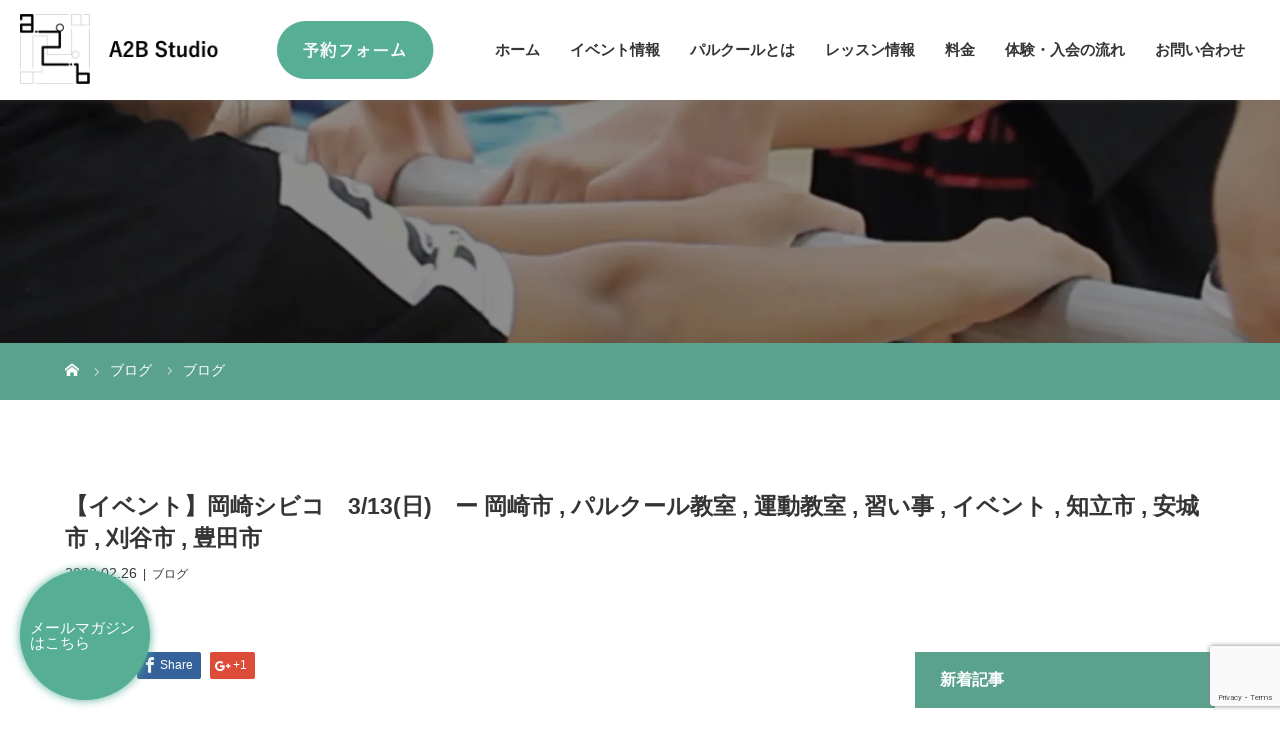

--- FILE ---
content_type: text/html; charset=UTF-8
request_url: https://parkour-aichi.com/archives/1994
body_size: 63359
content:
<!DOCTYPE html>
<html class="pc" dir="ltr" lang="ja" id="html">
<head>
<meta charset="UTF-8">

<meta name="viewport" content="width=device-width">

<!--[if lt IE 9]>
<script src="https://parkour-aichi.com/wp-content/themes/story_tcd041/js/html5.js"></script>
<![endif]-->
<link rel="pingback" href="https://parkour-aichi.com/xmlrpc.php">
<link rel="shortcut icon" href="https://parkour-aichi.com/wp-content/uploads/tcd-w/logo.png">

		<!-- All in One SEO 4.9.3 - aioseo.com -->
		<title>【イベント】岡崎シビコ 3/13(日) ー 岡崎市 , パルクール教室 , 運動教室 , 習い事 , イベント , 知立市 , 安城市 , 刈谷市 , 豊田市 | 岡崎市の運動教室、エクササイズ、体幹トレーニング｜A2B</title>
	<meta name="description" content="いつもご利用ありがとうございます。 3月は下記の日程でイベントを行います。 今回は鬼ごっこ2本＋パルクールのワ" />
	<meta name="robots" content="max-image-preview:large" />
	<meta name="author" content="parkouraichi"/>
	<link rel="canonical" href="https://parkour-aichi.com/archives/1994" />
	<meta name="generator" content="All in One SEO (AIOSEO) 4.9.3" />

		<!-- Google tag (gtag.js) -->
<script async src="https://www.googletagmanager.com/gtag/js?id=G-WNV2RSMCDK"></script>
<script>
  window.dataLayer = window.dataLayer || [];
  function gtag(){dataLayer.push(arguments);}
  gtag('js', new Date());

  gtag('config', 'G-WNV2RSMCDK');
</script>
		<script type="application/ld+json" class="aioseo-schema">
			{"@context":"https:\/\/schema.org","@graph":[{"@type":"Article","@id":"https:\/\/parkour-aichi.com\/archives\/1994#article","name":"\u3010\u30a4\u30d9\u30f3\u30c8\u3011\u5ca1\u5d0e\u30b7\u30d3\u30b3 3\/13(\u65e5) \u30fc \u5ca1\u5d0e\u5e02 , \u30d1\u30eb\u30af\u30fc\u30eb\u6559\u5ba4 , \u904b\u52d5\u6559\u5ba4 , \u7fd2\u3044\u4e8b , \u30a4\u30d9\u30f3\u30c8 , \u77e5\u7acb\u5e02 , \u5b89\u57ce\u5e02 , \u5208\u8c37\u5e02 , \u8c4a\u7530\u5e02 | \u5ca1\u5d0e\u5e02\u306e\u904b\u52d5\u6559\u5ba4\u3001\u30a8\u30af\u30b5\u30b5\u30a4\u30ba\u3001\u4f53\u5e79\u30c8\u30ec\u30fc\u30cb\u30f3\u30b0\uff5cA2B","headline":"\u3010\u30a4\u30d9\u30f3\u30c8\u3011\u5ca1\u5d0e\u30b7\u30d3\u30b3\u30003\/13(\u65e5)\u3000\u30fc \u5ca1\u5d0e\u5e02 , \u30d1\u30eb\u30af\u30fc\u30eb\u6559\u5ba4 , \u904b\u52d5\u6559\u5ba4 , \u7fd2\u3044\u4e8b , \u30a4\u30d9\u30f3\u30c8 , \u77e5\u7acb\u5e02 , \u5b89\u57ce\u5e02 , \u5208\u8c37\u5e02 , \u8c4a\u7530\u5e02","author":{"@id":"https:\/\/parkour-aichi.com\/archives\/author\/parkouraichi#author"},"publisher":{"@id":"https:\/\/parkour-aichi.com\/#organization"},"datePublished":"2022-02-26T18:28:52+09:00","dateModified":"2022-02-26T18:28:52+09:00","inLanguage":"ja","mainEntityOfPage":{"@id":"https:\/\/parkour-aichi.com\/archives\/1994#webpage"},"isPartOf":{"@id":"https:\/\/parkour-aichi.com\/archives\/1994#webpage"},"articleSection":"\u30d6\u30ed\u30b0"},{"@type":"BreadcrumbList","@id":"https:\/\/parkour-aichi.com\/archives\/1994#breadcrumblist","itemListElement":[{"@type":"ListItem","@id":"https:\/\/parkour-aichi.com#listItem","position":1,"name":"Home","item":"https:\/\/parkour-aichi.com","nextItem":{"@type":"ListItem","@id":"https:\/\/parkour-aichi.com\/archives\/category\/blog#listItem","name":"\u30d6\u30ed\u30b0"}},{"@type":"ListItem","@id":"https:\/\/parkour-aichi.com\/archives\/category\/blog#listItem","position":2,"name":"\u30d6\u30ed\u30b0","item":"https:\/\/parkour-aichi.com\/archives\/category\/blog","nextItem":{"@type":"ListItem","@id":"https:\/\/parkour-aichi.com\/archives\/1994#listItem","name":"\u3010\u30a4\u30d9\u30f3\u30c8\u3011\u5ca1\u5d0e\u30b7\u30d3\u30b3\u30003\/13(\u65e5)\u3000\u30fc \u5ca1\u5d0e\u5e02 , \u30d1\u30eb\u30af\u30fc\u30eb\u6559\u5ba4 , \u904b\u52d5\u6559\u5ba4 , \u7fd2\u3044\u4e8b , \u30a4\u30d9\u30f3\u30c8 , \u77e5\u7acb\u5e02 , \u5b89\u57ce\u5e02 , \u5208\u8c37\u5e02 , \u8c4a\u7530\u5e02"},"previousItem":{"@type":"ListItem","@id":"https:\/\/parkour-aichi.com#listItem","name":"Home"}},{"@type":"ListItem","@id":"https:\/\/parkour-aichi.com\/archives\/1994#listItem","position":3,"name":"\u3010\u30a4\u30d9\u30f3\u30c8\u3011\u5ca1\u5d0e\u30b7\u30d3\u30b3\u30003\/13(\u65e5)\u3000\u30fc \u5ca1\u5d0e\u5e02 , \u30d1\u30eb\u30af\u30fc\u30eb\u6559\u5ba4 , \u904b\u52d5\u6559\u5ba4 , \u7fd2\u3044\u4e8b , \u30a4\u30d9\u30f3\u30c8 , \u77e5\u7acb\u5e02 , \u5b89\u57ce\u5e02 , \u5208\u8c37\u5e02 , \u8c4a\u7530\u5e02","previousItem":{"@type":"ListItem","@id":"https:\/\/parkour-aichi.com\/archives\/category\/blog#listItem","name":"\u30d6\u30ed\u30b0"}}]},{"@type":"Organization","@id":"https:\/\/parkour-aichi.com\/#organization","name":"\u5ca1\u5d0e\u5e02\u306e\u904b\u52d5\u6559\u5ba4\u3001\u30a8\u30af\u30b5\u30b5\u30a4\u30ba\u3001\u4f53\u5e79\u30c8\u30ec\u30fc\u30cb\u30f3\u30b0\uff5cA2B","url":"https:\/\/parkour-aichi.com\/"},{"@type":"Person","@id":"https:\/\/parkour-aichi.com\/archives\/author\/parkouraichi#author","url":"https:\/\/parkour-aichi.com\/archives\/author\/parkouraichi","name":"parkouraichi","image":{"@type":"ImageObject","@id":"https:\/\/parkour-aichi.com\/archives\/1994#authorImage","url":"https:\/\/secure.gravatar.com\/avatar\/e42081366c84eb9b1d6f163c5e0a2182?s=96&d=mm&r=g","width":96,"height":96,"caption":"parkouraichi"}},{"@type":"WebPage","@id":"https:\/\/parkour-aichi.com\/archives\/1994#webpage","url":"https:\/\/parkour-aichi.com\/archives\/1994","name":"\u3010\u30a4\u30d9\u30f3\u30c8\u3011\u5ca1\u5d0e\u30b7\u30d3\u30b3 3\/13(\u65e5) \u30fc \u5ca1\u5d0e\u5e02 , \u30d1\u30eb\u30af\u30fc\u30eb\u6559\u5ba4 , \u904b\u52d5\u6559\u5ba4 , \u7fd2\u3044\u4e8b , \u30a4\u30d9\u30f3\u30c8 , \u77e5\u7acb\u5e02 , \u5b89\u57ce\u5e02 , \u5208\u8c37\u5e02 , \u8c4a\u7530\u5e02 | \u5ca1\u5d0e\u5e02\u306e\u904b\u52d5\u6559\u5ba4\u3001\u30a8\u30af\u30b5\u30b5\u30a4\u30ba\u3001\u4f53\u5e79\u30c8\u30ec\u30fc\u30cb\u30f3\u30b0\uff5cA2B","description":"\u3044\u3064\u3082\u3054\u5229\u7528\u3042\u308a\u304c\u3068\u3046\u3054\u3056\u3044\u307e\u3059\u3002 3\u6708\u306f\u4e0b\u8a18\u306e\u65e5\u7a0b\u3067\u30a4\u30d9\u30f3\u30c8\u3092\u884c\u3044\u307e\u3059\u3002 \u4eca\u56de\u306f\u9b3c\u3054\u3063\u30532\u672c\uff0b\u30d1\u30eb\u30af\u30fc\u30eb\u306e\u30ef","inLanguage":"ja","isPartOf":{"@id":"https:\/\/parkour-aichi.com\/#website"},"breadcrumb":{"@id":"https:\/\/parkour-aichi.com\/archives\/1994#breadcrumblist"},"author":{"@id":"https:\/\/parkour-aichi.com\/archives\/author\/parkouraichi#author"},"creator":{"@id":"https:\/\/parkour-aichi.com\/archives\/author\/parkouraichi#author"},"datePublished":"2022-02-26T18:28:52+09:00","dateModified":"2022-02-26T18:28:52+09:00"},{"@type":"WebSite","@id":"https:\/\/parkour-aichi.com\/#website","url":"https:\/\/parkour-aichi.com\/","name":"\u5ca1\u5d0e\u5e02\u3068\u77e5\u7acb\u5e02\u306e\u904b\u52d5\u6559\u5ba4\u3001\u30a8\u30af\u30b5\u30b5\u30a4\u30ba\u3001\u4f53\u5e79\u30c8\u30ec\u30fc\u30cb\u30f3\u30b0\uff5cA2B","inLanguage":"ja","publisher":{"@id":"https:\/\/parkour-aichi.com\/#organization"}}]}
		</script>
		<!-- All in One SEO -->

<link rel="alternate" type="application/rss+xml" title="岡崎市の運動教室、エクササイズ、体幹トレーニング｜A2B &raquo; 【イベント】岡崎シビコ　3/13(日)　ー 岡崎市 , パルクール教室 , 運動教室 , 習い事 , イベント , 知立市 , 安城市 , 刈谷市 , 豊田市 のコメントのフィード" href="https://parkour-aichi.com/archives/1994/feed" />
<script type="text/javascript">
/* <![CDATA[ */
window._wpemojiSettings = {"baseUrl":"https:\/\/s.w.org\/images\/core\/emoji\/15.0.3\/72x72\/","ext":".png","svgUrl":"https:\/\/s.w.org\/images\/core\/emoji\/15.0.3\/svg\/","svgExt":".svg","source":{"concatemoji":"https:\/\/parkour-aichi.com\/wp-includes\/js\/wp-emoji-release.min.js?ver=6.5.7"}};
/*! This file is auto-generated */
!function(i,n){var o,s,e;function c(e){try{var t={supportTests:e,timestamp:(new Date).valueOf()};sessionStorage.setItem(o,JSON.stringify(t))}catch(e){}}function p(e,t,n){e.clearRect(0,0,e.canvas.width,e.canvas.height),e.fillText(t,0,0);var t=new Uint32Array(e.getImageData(0,0,e.canvas.width,e.canvas.height).data),r=(e.clearRect(0,0,e.canvas.width,e.canvas.height),e.fillText(n,0,0),new Uint32Array(e.getImageData(0,0,e.canvas.width,e.canvas.height).data));return t.every(function(e,t){return e===r[t]})}function u(e,t,n){switch(t){case"flag":return n(e,"\ud83c\udff3\ufe0f\u200d\u26a7\ufe0f","\ud83c\udff3\ufe0f\u200b\u26a7\ufe0f")?!1:!n(e,"\ud83c\uddfa\ud83c\uddf3","\ud83c\uddfa\u200b\ud83c\uddf3")&&!n(e,"\ud83c\udff4\udb40\udc67\udb40\udc62\udb40\udc65\udb40\udc6e\udb40\udc67\udb40\udc7f","\ud83c\udff4\u200b\udb40\udc67\u200b\udb40\udc62\u200b\udb40\udc65\u200b\udb40\udc6e\u200b\udb40\udc67\u200b\udb40\udc7f");case"emoji":return!n(e,"\ud83d\udc26\u200d\u2b1b","\ud83d\udc26\u200b\u2b1b")}return!1}function f(e,t,n){var r="undefined"!=typeof WorkerGlobalScope&&self instanceof WorkerGlobalScope?new OffscreenCanvas(300,150):i.createElement("canvas"),a=r.getContext("2d",{willReadFrequently:!0}),o=(a.textBaseline="top",a.font="600 32px Arial",{});return e.forEach(function(e){o[e]=t(a,e,n)}),o}function t(e){var t=i.createElement("script");t.src=e,t.defer=!0,i.head.appendChild(t)}"undefined"!=typeof Promise&&(o="wpEmojiSettingsSupports",s=["flag","emoji"],n.supports={everything:!0,everythingExceptFlag:!0},e=new Promise(function(e){i.addEventListener("DOMContentLoaded",e,{once:!0})}),new Promise(function(t){var n=function(){try{var e=JSON.parse(sessionStorage.getItem(o));if("object"==typeof e&&"number"==typeof e.timestamp&&(new Date).valueOf()<e.timestamp+604800&&"object"==typeof e.supportTests)return e.supportTests}catch(e){}return null}();if(!n){if("undefined"!=typeof Worker&&"undefined"!=typeof OffscreenCanvas&&"undefined"!=typeof URL&&URL.createObjectURL&&"undefined"!=typeof Blob)try{var e="postMessage("+f.toString()+"("+[JSON.stringify(s),u.toString(),p.toString()].join(",")+"));",r=new Blob([e],{type:"text/javascript"}),a=new Worker(URL.createObjectURL(r),{name:"wpTestEmojiSupports"});return void(a.onmessage=function(e){c(n=e.data),a.terminate(),t(n)})}catch(e){}c(n=f(s,u,p))}t(n)}).then(function(e){for(var t in e)n.supports[t]=e[t],n.supports.everything=n.supports.everything&&n.supports[t],"flag"!==t&&(n.supports.everythingExceptFlag=n.supports.everythingExceptFlag&&n.supports[t]);n.supports.everythingExceptFlag=n.supports.everythingExceptFlag&&!n.supports.flag,n.DOMReady=!1,n.readyCallback=function(){n.DOMReady=!0}}).then(function(){return e}).then(function(){var e;n.supports.everything||(n.readyCallback(),(e=n.source||{}).concatemoji?t(e.concatemoji):e.wpemoji&&e.twemoji&&(t(e.twemoji),t(e.wpemoji)))}))}((window,document),window._wpemojiSettings);
/* ]]> */
</script>
<style id='wp-emoji-styles-inline-css' type='text/css'>

	img.wp-smiley, img.emoji {
		display: inline !important;
		border: none !important;
		box-shadow: none !important;
		height: 1em !important;
		width: 1em !important;
		margin: 0 0.07em !important;
		vertical-align: -0.1em !important;
		background: none !important;
		padding: 0 !important;
	}
</style>
<link rel='stylesheet' id='wp-block-library-css' href='https://parkour-aichi.com/wp-includes/css/dist/block-library/style.min.css?ver=6.5.7' type='text/css' media='all' />
<link rel='stylesheet' id='aioseo/css/src/vue/standalone/blocks/table-of-contents/global.scss-css' href='https://parkour-aichi.com/wp-content/plugins/all-in-one-seo-pack/dist/Lite/assets/css/table-of-contents/global.e90f6d47.css?ver=4.9.3' type='text/css' media='all' />
<style id='classic-theme-styles-inline-css' type='text/css'>
/*! This file is auto-generated */
.wp-block-button__link{color:#fff;background-color:#32373c;border-radius:9999px;box-shadow:none;text-decoration:none;padding:calc(.667em + 2px) calc(1.333em + 2px);font-size:1.125em}.wp-block-file__button{background:#32373c;color:#fff;text-decoration:none}
</style>
<style id='global-styles-inline-css' type='text/css'>
body{--wp--preset--color--black: #000000;--wp--preset--color--cyan-bluish-gray: #abb8c3;--wp--preset--color--white: #ffffff;--wp--preset--color--pale-pink: #f78da7;--wp--preset--color--vivid-red: #cf2e2e;--wp--preset--color--luminous-vivid-orange: #ff6900;--wp--preset--color--luminous-vivid-amber: #fcb900;--wp--preset--color--light-green-cyan: #7bdcb5;--wp--preset--color--vivid-green-cyan: #00d084;--wp--preset--color--pale-cyan-blue: #8ed1fc;--wp--preset--color--vivid-cyan-blue: #0693e3;--wp--preset--color--vivid-purple: #9b51e0;--wp--preset--gradient--vivid-cyan-blue-to-vivid-purple: linear-gradient(135deg,rgba(6,147,227,1) 0%,rgb(155,81,224) 100%);--wp--preset--gradient--light-green-cyan-to-vivid-green-cyan: linear-gradient(135deg,rgb(122,220,180) 0%,rgb(0,208,130) 100%);--wp--preset--gradient--luminous-vivid-amber-to-luminous-vivid-orange: linear-gradient(135deg,rgba(252,185,0,1) 0%,rgba(255,105,0,1) 100%);--wp--preset--gradient--luminous-vivid-orange-to-vivid-red: linear-gradient(135deg,rgba(255,105,0,1) 0%,rgb(207,46,46) 100%);--wp--preset--gradient--very-light-gray-to-cyan-bluish-gray: linear-gradient(135deg,rgb(238,238,238) 0%,rgb(169,184,195) 100%);--wp--preset--gradient--cool-to-warm-spectrum: linear-gradient(135deg,rgb(74,234,220) 0%,rgb(151,120,209) 20%,rgb(207,42,186) 40%,rgb(238,44,130) 60%,rgb(251,105,98) 80%,rgb(254,248,76) 100%);--wp--preset--gradient--blush-light-purple: linear-gradient(135deg,rgb(255,206,236) 0%,rgb(152,150,240) 100%);--wp--preset--gradient--blush-bordeaux: linear-gradient(135deg,rgb(254,205,165) 0%,rgb(254,45,45) 50%,rgb(107,0,62) 100%);--wp--preset--gradient--luminous-dusk: linear-gradient(135deg,rgb(255,203,112) 0%,rgb(199,81,192) 50%,rgb(65,88,208) 100%);--wp--preset--gradient--pale-ocean: linear-gradient(135deg,rgb(255,245,203) 0%,rgb(182,227,212) 50%,rgb(51,167,181) 100%);--wp--preset--gradient--electric-grass: linear-gradient(135deg,rgb(202,248,128) 0%,rgb(113,206,126) 100%);--wp--preset--gradient--midnight: linear-gradient(135deg,rgb(2,3,129) 0%,rgb(40,116,252) 100%);--wp--preset--font-size--small: 13px;--wp--preset--font-size--medium: 20px;--wp--preset--font-size--large: 36px;--wp--preset--font-size--x-large: 42px;--wp--preset--spacing--20: 0.44rem;--wp--preset--spacing--30: 0.67rem;--wp--preset--spacing--40: 1rem;--wp--preset--spacing--50: 1.5rem;--wp--preset--spacing--60: 2.25rem;--wp--preset--spacing--70: 3.38rem;--wp--preset--spacing--80: 5.06rem;--wp--preset--shadow--natural: 6px 6px 9px rgba(0, 0, 0, 0.2);--wp--preset--shadow--deep: 12px 12px 50px rgba(0, 0, 0, 0.4);--wp--preset--shadow--sharp: 6px 6px 0px rgba(0, 0, 0, 0.2);--wp--preset--shadow--outlined: 6px 6px 0px -3px rgba(255, 255, 255, 1), 6px 6px rgba(0, 0, 0, 1);--wp--preset--shadow--crisp: 6px 6px 0px rgba(0, 0, 0, 1);}:where(.is-layout-flex){gap: 0.5em;}:where(.is-layout-grid){gap: 0.5em;}body .is-layout-flex{display: flex;}body .is-layout-flex{flex-wrap: wrap;align-items: center;}body .is-layout-flex > *{margin: 0;}body .is-layout-grid{display: grid;}body .is-layout-grid > *{margin: 0;}:where(.wp-block-columns.is-layout-flex){gap: 2em;}:where(.wp-block-columns.is-layout-grid){gap: 2em;}:where(.wp-block-post-template.is-layout-flex){gap: 1.25em;}:where(.wp-block-post-template.is-layout-grid){gap: 1.25em;}.has-black-color{color: var(--wp--preset--color--black) !important;}.has-cyan-bluish-gray-color{color: var(--wp--preset--color--cyan-bluish-gray) !important;}.has-white-color{color: var(--wp--preset--color--white) !important;}.has-pale-pink-color{color: var(--wp--preset--color--pale-pink) !important;}.has-vivid-red-color{color: var(--wp--preset--color--vivid-red) !important;}.has-luminous-vivid-orange-color{color: var(--wp--preset--color--luminous-vivid-orange) !important;}.has-luminous-vivid-amber-color{color: var(--wp--preset--color--luminous-vivid-amber) !important;}.has-light-green-cyan-color{color: var(--wp--preset--color--light-green-cyan) !important;}.has-vivid-green-cyan-color{color: var(--wp--preset--color--vivid-green-cyan) !important;}.has-pale-cyan-blue-color{color: var(--wp--preset--color--pale-cyan-blue) !important;}.has-vivid-cyan-blue-color{color: var(--wp--preset--color--vivid-cyan-blue) !important;}.has-vivid-purple-color{color: var(--wp--preset--color--vivid-purple) !important;}.has-black-background-color{background-color: var(--wp--preset--color--black) !important;}.has-cyan-bluish-gray-background-color{background-color: var(--wp--preset--color--cyan-bluish-gray) !important;}.has-white-background-color{background-color: var(--wp--preset--color--white) !important;}.has-pale-pink-background-color{background-color: var(--wp--preset--color--pale-pink) !important;}.has-vivid-red-background-color{background-color: var(--wp--preset--color--vivid-red) !important;}.has-luminous-vivid-orange-background-color{background-color: var(--wp--preset--color--luminous-vivid-orange) !important;}.has-luminous-vivid-amber-background-color{background-color: var(--wp--preset--color--luminous-vivid-amber) !important;}.has-light-green-cyan-background-color{background-color: var(--wp--preset--color--light-green-cyan) !important;}.has-vivid-green-cyan-background-color{background-color: var(--wp--preset--color--vivid-green-cyan) !important;}.has-pale-cyan-blue-background-color{background-color: var(--wp--preset--color--pale-cyan-blue) !important;}.has-vivid-cyan-blue-background-color{background-color: var(--wp--preset--color--vivid-cyan-blue) !important;}.has-vivid-purple-background-color{background-color: var(--wp--preset--color--vivid-purple) !important;}.has-black-border-color{border-color: var(--wp--preset--color--black) !important;}.has-cyan-bluish-gray-border-color{border-color: var(--wp--preset--color--cyan-bluish-gray) !important;}.has-white-border-color{border-color: var(--wp--preset--color--white) !important;}.has-pale-pink-border-color{border-color: var(--wp--preset--color--pale-pink) !important;}.has-vivid-red-border-color{border-color: var(--wp--preset--color--vivid-red) !important;}.has-luminous-vivid-orange-border-color{border-color: var(--wp--preset--color--luminous-vivid-orange) !important;}.has-luminous-vivid-amber-border-color{border-color: var(--wp--preset--color--luminous-vivid-amber) !important;}.has-light-green-cyan-border-color{border-color: var(--wp--preset--color--light-green-cyan) !important;}.has-vivid-green-cyan-border-color{border-color: var(--wp--preset--color--vivid-green-cyan) !important;}.has-pale-cyan-blue-border-color{border-color: var(--wp--preset--color--pale-cyan-blue) !important;}.has-vivid-cyan-blue-border-color{border-color: var(--wp--preset--color--vivid-cyan-blue) !important;}.has-vivid-purple-border-color{border-color: var(--wp--preset--color--vivid-purple) !important;}.has-vivid-cyan-blue-to-vivid-purple-gradient-background{background: var(--wp--preset--gradient--vivid-cyan-blue-to-vivid-purple) !important;}.has-light-green-cyan-to-vivid-green-cyan-gradient-background{background: var(--wp--preset--gradient--light-green-cyan-to-vivid-green-cyan) !important;}.has-luminous-vivid-amber-to-luminous-vivid-orange-gradient-background{background: var(--wp--preset--gradient--luminous-vivid-amber-to-luminous-vivid-orange) !important;}.has-luminous-vivid-orange-to-vivid-red-gradient-background{background: var(--wp--preset--gradient--luminous-vivid-orange-to-vivid-red) !important;}.has-very-light-gray-to-cyan-bluish-gray-gradient-background{background: var(--wp--preset--gradient--very-light-gray-to-cyan-bluish-gray) !important;}.has-cool-to-warm-spectrum-gradient-background{background: var(--wp--preset--gradient--cool-to-warm-spectrum) !important;}.has-blush-light-purple-gradient-background{background: var(--wp--preset--gradient--blush-light-purple) !important;}.has-blush-bordeaux-gradient-background{background: var(--wp--preset--gradient--blush-bordeaux) !important;}.has-luminous-dusk-gradient-background{background: var(--wp--preset--gradient--luminous-dusk) !important;}.has-pale-ocean-gradient-background{background: var(--wp--preset--gradient--pale-ocean) !important;}.has-electric-grass-gradient-background{background: var(--wp--preset--gradient--electric-grass) !important;}.has-midnight-gradient-background{background: var(--wp--preset--gradient--midnight) !important;}.has-small-font-size{font-size: var(--wp--preset--font-size--small) !important;}.has-medium-font-size{font-size: var(--wp--preset--font-size--medium) !important;}.has-large-font-size{font-size: var(--wp--preset--font-size--large) !important;}.has-x-large-font-size{font-size: var(--wp--preset--font-size--x-large) !important;}
.wp-block-navigation a:where(:not(.wp-element-button)){color: inherit;}
:where(.wp-block-post-template.is-layout-flex){gap: 1.25em;}:where(.wp-block-post-template.is-layout-grid){gap: 1.25em;}
:where(.wp-block-columns.is-layout-flex){gap: 2em;}:where(.wp-block-columns.is-layout-grid){gap: 2em;}
.wp-block-pullquote{font-size: 1.5em;line-height: 1.6;}
</style>
<link rel='stylesheet' id='foobox-free-min-css' href='https://parkour-aichi.com/wp-content/plugins/foobox-image-lightbox/free/css/foobox.free.min.css?ver=2.7.35' type='text/css' media='all' />
<link rel='stylesheet' id='arve-css' href='https://parkour-aichi.com/wp-content/plugins/advanced-responsive-video-embedder/build/main.css?ver=755e5bf2bfafc15e7cc1' type='text/css' media='all' />
<link rel='stylesheet' id='contact-form-7-css' href='https://parkour-aichi.com/wp-content/plugins/contact-form-7/includes/css/styles.css?ver=5.9.8' type='text/css' media='all' />
<link rel='stylesheet' id='story-slick-css' href='https://parkour-aichi.com/wp-content/themes/story_tcd041/css/slick.css?ver=6.5.7' type='text/css' media='all' />
<link rel='stylesheet' id='story-slick-theme-css' href='https://parkour-aichi.com/wp-content/themes/story_tcd041/css/slick-theme.css?ver=6.5.7' type='text/css' media='all' />
<link rel='stylesheet' id='story-style-css' href='https://parkour-aichi.com/wp-content/themes/story_tcd041/style.css?ver=1.7.1' type='text/css' media='all' />
<link rel='stylesheet' id='story-responsive-css' href='https://parkour-aichi.com/wp-content/themes/story_tcd041/responsive.css?ver=1.7.1' type='text/css' media='all' />
<link rel='stylesheet' id='story-footer-bar-css' href='https://parkour-aichi.com/wp-content/themes/story_tcd041/css/footer-bar.css?ver=1.7.1' type='text/css' media='all' />
<script type="text/javascript" src="https://parkour-aichi.com/wp-includes/js/jquery/jquery.min.js?ver=3.7.1" id="jquery-core-js"></script>
<script type="text/javascript" src="https://parkour-aichi.com/wp-includes/js/jquery/jquery-migrate.min.js?ver=3.4.1" id="jquery-migrate-js"></script>
<script type="text/javascript" src="https://parkour-aichi.com/wp-content/themes/story_tcd041/js/slick.min.js?ver=1.7.1" id="story-slick-js"></script>
<script type="text/javascript" src="https://parkour-aichi.com/wp-content/themes/story_tcd041/js/functions.js?ver=1.7.1" id="story-script-js"></script>
<script type="text/javascript" src="https://parkour-aichi.com/wp-content/themes/story_tcd041/js/responsive.js?ver=1.7.1" id="story-responsive-js"></script>
<script type="text/javascript" id="foobox-free-min-js-before">
/* <![CDATA[ */
/* Run FooBox FREE (v2.7.35) */
var FOOBOX = window.FOOBOX = {
	ready: true,
	disableOthers: false,
	o: {wordpress: { enabled: true }, countMessage:'image %index of %total', captions: { dataTitle: ["captionTitle","title"], dataDesc: ["captionDesc","description"] }, rel: '', excludes:'.fbx-link,.nofoobox,.nolightbox,a[href*="pinterest.com/pin/create/button/"]', affiliate : { enabled: false }},
	selectors: [
		".foogallery-container.foogallery-lightbox-foobox", ".foogallery-container.foogallery-lightbox-foobox-free", ".gallery", ".wp-block-gallery", ".wp-caption", ".wp-block-image", "a:has(img[class*=wp-image-])", ".foobox"
	],
	pre: function( $ ){
		// Custom JavaScript (Pre)
		
	},
	post: function( $ ){
		// Custom JavaScript (Post)
		
		// Custom Captions Code
		
	},
	custom: function( $ ){
		// Custom Extra JS
		
	}
};
/* ]]> */
</script>
<script type="text/javascript" src="https://parkour-aichi.com/wp-content/plugins/foobox-image-lightbox/free/js/foobox.free.min.js?ver=2.7.35" id="foobox-free-min-js"></script>
<link rel="https://api.w.org/" href="https://parkour-aichi.com/wp-json/" /><link rel="alternate" type="application/json" href="https://parkour-aichi.com/wp-json/wp/v2/posts/1994" /><link rel="EditURI" type="application/rsd+xml" title="RSD" href="https://parkour-aichi.com/xmlrpc.php?rsd" />
<meta name="generator" content="WordPress 6.5.7" />
<link rel='shortlink' href='https://parkour-aichi.com/?p=1994' />
<link rel="alternate" type="application/json+oembed" href="https://parkour-aichi.com/wp-json/oembed/1.0/embed?url=https%3A%2F%2Fparkour-aichi.com%2Farchives%2F1994" />
<link rel="alternate" type="text/xml+oembed" href="https://parkour-aichi.com/wp-json/oembed/1.0/embed?url=https%3A%2F%2Fparkour-aichi.com%2Farchives%2F1994&#038;format=xml" />
<style type="text/css">

</style>
<style>
.content02-button:hover, .button a:hover, .global-nav .sub-menu a:hover, .content02-button:hover, .footer-bar01, .copyright, .nav-links02-previous a, .nav-links02-next a, .pagetop a, #submit_comment:hover, .page-links a:hover, .page-links > span, .pw_form input[type="submit"]:hover, .post-password-form input[type="submit"]:hover { 
	background: #FFCC00; 
}
.pb_slider .slick-prev:active, .pb_slider .slick-prev:focus, .pb_slider .slick-prev:hover {
	background: #FFCC00 url(https://parkour-aichi.com/wp-content/themes/story_tcd041/pagebuilder/assets/img/slider_arrow1.png) no-repeat 23px; 
}
.pb_slider .slick-next:active, .pb_slider .slick-next:focus, .pb_slider .slick-next:hover {
	background: #FFCC00 url(https://parkour-aichi.com/wp-content/themes/story_tcd041/pagebuilder/assets/img/slider_arrow2.png) no-repeat 25px 23px; 
}
#comment_textarea textarea:focus, #guest_info input:focus, #comment_textarea textarea:focus { 
	border: 1px solid #FFCC00; 
}
.archive-title, .article01-title a, .article02-title a, .article03-title, .article03-category-item:hover, .article05-category-item:hover, .article04-title, .article05-title, .article06-title, .article06-category-item:hover, .column-layout01-title, .column-layout01-title, .column-layout02-title, .column-layout03-title, .column-layout04-title, .column-layout05-title, .column-layout02-title, .column-layout03-title, .column-layout04-title, .column-layout05-title, .content01-title, .content02-button, .content03-title, .content04-title, .footer-gallery-title, .global-nav a:hover,  .global-nav .current-menu-item > a, .headline-primary, .nav-links01-previous a:hover, .nav-links01-next a:hover, .post-title, .styled-post-list1-title:hover, .top-slider-content-inner:after, .breadcrumb a:hover, .article07-title, .post-category a:hover, .post-meta-box a:hover, .post-content a, .color_headline {
color: #FFCC00;
}
.content02, .gallery01 .slick-arrow:hover, .global-nav .sub-menu a, .headline-bar, .nav-links02-next a:hover, .nav-links02-previous a:hover, .pagetop a:hover, .top-slider-nav li.active a, .top-slider-nav li:hover a {
background: #FFFF99;
}
.social-nav-item a:hover:before {
color: #FFFF99;
}
.article01-title a:hover, .article02-title a:hover, .article03 a:hover .article03-title, .article04 a:hover .article04-title, .article07 a:hover .article07-title, .post-content a:hover, .headline-link:hover {
	color: #FFCC33;
}
@media only screen and (max-width: 991px) {
	.copyright {
		background: #FFCC00;
	}
}
@media only screen and (max-width: 1200px) {
	.global-nav a, .global-nav a:hover {
		background: #FFFF99;
	}
	.global-nav .sub-menu a {
		background: #FFCC00;
	}
}
.headline-font-type {
font-family: Segoe UI, "ヒラギノ角ゴ ProN W3", "Hiragino Kaku Gothic ProN", "メイリオ", Meiryo, sans-serif;
}
a:hover .thumbnail01 img, .thumbnail01 img:hover {
	-moz-transform: scale(1.2); -ms-transform: scale(1.2); -o-transform: scale(1.2); -webkit-transform: scale(1.2); transform: scale(1.2); }
.global-nav > ul > li > a {
color: #353535;
}
.article06 a:hover:before {
background: rgba(255, 255, 255, 0.9);
}
.footer-nav-wrapper:before {
background-color: rgba(159, 136, 110, 0.8);
}
/*スマホ動画*/
video {display:block;}
 
#bg-video {
  right:0;
  bottom:0;
  z-index:-1;
}

#main-image {
  background-color: rgba(0, 0, 0, 0);
}

video {
  min-height: 20%;
  min-height: 20vh;
  min-width: 20%;
  min-width: 20vw;
  width:100%;
  height:auto;
  background: url('https://parkour-aichi.com/wp-content/uploads/2019/10/mobile_main.jpg') no-repeat;
  background-attachment: fixed;
  background-position: center center;
}

/* パルクールとは_修正 */
.pascour-h2{
  margin-bottom: 0 !important;
}

/* こだわり_修正 */
.concept_img_box{
  text-align: center;
  margin-top: 30px;
}


/* 体幹エクササイズ */
.taikan_list-box{
  margin-bottom: 35px;
  padding: 0 48px;
}

.par_h4{
  color: #45a751;
}

.taikan_h4{
  color: #326694;
}

.taikan_list li{
  margin-left: 20px;
}

.taikan_list li{
  list-style-type: square;
}

/* 対象・時間 */
.taikan_table{
  margin-bottom: 50px;
}

.taikan_t-box{
  border: solid 1px #666  !important;
}

.taikan_t-box td{
  border: solid 1px #666 !important;
  padding: 10px 10px 5px !important;
}

.th-par{
  color: #45a751;
  border: solid 1px #666 !important;
  padding: 0 10px 0 !important;
  font-size: 18px !important;
}

.th-taikan{
  color: #326694;
  border: solid 1px #666 !important;
  padding: 0 10px 0 !important;
  font-size: 18px !important;
}

.taikan_table h4{
  text-align: center; 
}

.taikan_img{
  width: 80%;
  margin: auto;
  padding: 30px;
}

@media (max-width: 450px){
.taikan_list-box{
  margin-bottom: 35px;
  padding: 0 8px;
}

.taikan_list li{
  margin-left: 0px;
}

.th-par{
 font-size: 16px !important;
}

.th-taikan{
  font-size: 16px !important;
}
.taikan_img {
  width: 100%;
  padding: 0 0 20px 0;
}
}


/* トップページのフッターのマージン調整 */
.footer-top {
  margin-top: 0px !important;
}


/* 固定ページ追加 */
.h3-point {
    color: #9CD6A4 !important;
    letter-spacing: 2px !important;
    padding: 10px 0 !important;
    border-bottom: 1px solid !important;
    border-left: none !important;
}
.taikan_list li {
  position: relative;
  list-style-type: none;
}
.taikan_list li::after,
.taikan_list li::before {
  display: block;
  content: '';
  position: absolute;
}
.taikan_list li::after {
  top: .7em;
  left: -1.5em;
  width: 14px;
  height: 14px;
  background-color: #9CD6A4;
  border-radius: 100%;
}
.taikan_list li::before {
  z-index: 2;
  top: 0.965em;
  left: -1.31em;
  width: 4px;
  height: 4px;
  border-right: 1px solid #fff;
  border-bottom: 1px solid #fff;
  -webkit-transform: rotate(-45deg);
  transform: rotate(-45deg);
}

span.notice{
    border: 1px solid #FF0000 !important;
    color: #FF0000 !important;
}


.top-btn-box {
  display: flex;
  flex-wrap: wrap;
  justify-content: space-between;
}
.top-btn {
    width: calc(100% / 3);
    padding: 20px;
    box-sizing: border-box;
}
a.top_con {
  width: 100% !important;
  padding: 20px !important;
}

@media(max-width: 768px) {
.top-btn {
    width: 100%;
    padding: 10px;
}
}


/* トップ　メニューボタン */
.top-menu-box {
  margin: 0 auto;
  padding: 40px 0 0;
  width: 1200px;
  box-sizing: border-box;
}
.top-menu {
  display: flex;
  flex-wrap: wrap;
}
.top-menu li {
    width: calc(100% / 4 - 16px);
    height: auto;
    border: 1px solid #ccc;
    margin: 8px;
    box-sizing: border-box;
    background-color: #fff;
}
.top-menu a {
  display: block;
  transition: .3s;
}
.top-menu a:hover {
  opacity: .6;
}
.top-menu img {
  width: 100%;
}

@media(max-width: 1300px) {
.top-menu-box {
  width: 100%;
  padding: 40px 50px 0;
}
.top-menu {
  flex-wrap: wrap;
}
}


@media(max-width: 1000px) {
.top-menu-box {
  padding: 30px 5%;
}
.top-menu li {
  width: calc(100% / 4 - 12px);
  margin: 6px;
}
}

@media(max-width: 600px) {
.top-menu-box {
  padding: 30px 5%;
}
.top-menu li {
  width: calc(100% / 2 - 12px);
}
}

@media(max-width: 450px) {
.top-menu-box {
  width: 95%;
}
.top-menu li {
    width: calc(100% / 2 - 10px);
    margin: 5px;
}
}

/* イベントカレンダー */
@media(min-width: 1000px) {
.fc-content {
  white-space:normal!important;
}
}

@media(max-width: 800px) {
.fc-day-grid-container {
  min-height: 500px !important;
}
}

/* フッターLINE */
.footer-line {
    text-align: center;
    width: 240px;
    margin: 35px auto 50px;
    background-color: #fff;
    padding: 30px 20px 20px 20px;
}
.footer-qr {
    width: 150px;
}
.footer-line a {
  display: block;
  width: 200px;
  transition: 0.3s;
  margin: 0 auto 10px;
}
.footer-line a:hover {
  opacity: 0.6;
}
.footer-line a img {
  width: 100%;
}
@media(max-width: 450px) {
.footer-line {
  margin: 35px auto 25px;
}
.footer-line a {
  width: 80%;
}
}

/* グローバルナビにカレンダーページへのリンクボタン */
.nav-calendar {
  width: 200px;
  top: -20px;
  position: absolute;
  left: 160px;
}

.nav-calendar a {
  display: inline-block;
  transition: 0.3s;
  margin: 42px 6px 0;
}

.nav-calendar a:hover {
 opacity: 0.6;
}

.nav-calendar img {
  vertical-align: top;
  width: 100%;
}

/* モバイル表示（ハンバーガーメニュー） */
@media(max-width: 1200px) {
.nav-calendar {
  width: 160px;
  left: 145px;
  top:  -13px;
}
.nav-calendar a {
  margin: 20px 6px 0;
}
.global-nav .menu-item-has-children > a span::before {
  right: 21px;
  text-align: right;
  width: 100%;
}
}


/* パルクール・フィットネス固定ページ */
.page-id-598 ,.page-id-596 ,.page-id-702 {
  background: #fef0ea;
}
.fitness_h2 {
  background: #fef0ea !important;
  border-color: #fc4c7e !important;
}
.fitness_h3 {
  border-left: 10px solid #fc4c7e !important;
}
h3.fit-mon {
  background: #49d6bf !important;
}
p.bd-color {
  border-color: #abd6d3 !important;
}
.fit-qa h2 {
  color: #fc4c7e !important;
}
.fit-qa h2:after {
  color: #d3edeb !important;
}
h3.coach_trip {
  background: #638fe0 !important;
}
p.trip_text {
  border-color: #abbde0 !important;
}
.cancelbox-02 {
  max-width: 700px;
  margin: 0 auto;
  text-align: center;
}
h3.cancel-02 {
  font-size: 22px !important;
  padding: 10px !important;
  border-radius: 10px 10px 0 0;
  margin-bottom: 0 !important;
  color: #ffffff !important;
  background: #e04e4e;
  text-align: center;
  border: none;
  border-left: 0 !important;
}
.cancel_text-02 {
  padding: 10px 20px 15px;
  margin-bottom: 15px;
  border-radius: 0 0 15px 15px;
  border: 3px solid #e8a1a1;
  border-top: none;
}
p.text-posi {
  font-weight: bold !important;
  letter-spacing: 0.5px;
  line-height: 2.3 !important;
  display: inline-block;
  text-align: left;
  margin-bottom: 0 !important;
}
.price-pagelink {
  width: 40%;
  padding: 16px 0;
  box-sizing: border-box;
  margin: 30px auto;
}
.price-pagelink a {
  display: inline-block;
  transition: 0.3s;
}
.price-pagelink img {
  width: 100%;
}
.price-pagelink a:hover {
    opacity: 0.6;
}

@media(max-width: 480px) {
.price-pagelink {
  width: 100%;
}
}

/* トップページ20.10.23 */
.original-h {
  font-size: 24px;
  letter-spacing: 1px;
  padding: 12px 18px 8px;
  margin-bottom: 30px;
  text-align: center;
  color: #F64E7E;
}
.original-h:after {
  content: '';
  display: block;
  width: 50px;
  height: 3px;
  margin: 20px auto 10px 0;
  background-size: 100%;
  background: #F64E7E;
  margin-left: auto;
}

/* ページ内リンク高さ調整 */
a.anchor{
display: block;
padding-top: 110px;
margin-top: -110px;
}

/* メニュー20.11.04 */
@media(min-width: 1200px) {
.header-bar-inner {
  width: 1240px;
}
}

/* トップページ20.11.17 */
.map-top {
  margin-top: 60px;
}

/* 教室情報 */
.page-id-13 .Class-Info ,.page-id-602 .Class-Info {
  margin-bottom: 60px;
}

.page-id-13 .Class-Info th ,.page-id-602 .Class-Info th {
  font-size: 16px;
  width: 26%;
  padding: 20px 16px 2px;
}

.page-id-13 .Class-Info td ,.page-id-602 .Class-Info td {
  font-size: 18px;
  padding: 20px 16px 2px;
}

@media (max-width: 480px) {
.page-id-13 .Class-Info th ,.page-id-602 .Class-Info th {
  width: 38%;
}
}

/* 個別ページ再構成 */
.m-top {
  margin-top: 100px;
}
.post-content h4 {
  color: #F64E7E;
}

/* トップページ 20.12.16 */
#blog_index .inner {
  background: #fff;
  padding: 20px 20px 10px;
  border: solid 2px #F64E7E;
  box-sizing: border-box;
}
.blog_t-style {
  font-weight: bold;
  color: #F64E7E;
  margin-bottom: 6px;
}
.blog-bt {
  width: 200px;
  margin: 20px auto 10px;
}
.blog-bt img {
  width: 100%;
}
.blog-bt a {
  display: inline-block;
  transition: 0.3s;
}
.blog-bt  a:hover {
 opacity: 0.6;
}

@media(max-width: 767px) {
.top-blog {
  margin-bottom: 0;
}
}

#top-new_original01 {
    background: url(/wp-content/uploads/2021/04/top_main-photo.jpg) no-repeat center top;
    background-size: cover;
}
.top-new_intro {
    position: relative;
    padding: 0;
    width: 90%;
    margin: 150px auto 60px;
    z-index: 10;
}
.top-new_intro p {
  color: #fff;
  text-shadow: 1px 2px 3px #383838;
}
.top-new_intro h2 {
  line-height: 1.6;
  font-size: 30px;
  margin-bottom: 15px;
  color: #F64E7E;
}
.intro_main {
    padding-bottom: 0;
    position: relative;
    overflow: hidden;
    background: none;
}
.top-new_box {
  background: hsla(0deg 0% 73% / 66%);
  width: 50%;
  min-width: 500px;
  box-sizing: border-box;
  padding: 30px 35px;
  margin: 30px 0 0;
  box-shadow: 12px 12px 0px 0 rgb(53, 53, 53);
}
.top-new_box h3 {
  line-height: 1.6;
  font-size: 22px;
  margin-bottom: 15px;
  color: #fff;
}
.top-menu-bg {
  background:  #F64E7E;
  padding: 60px;
}
@media(max-width: 480px) {
.top-new_intro {
  margin: 60px auto;
}
.top-new_box {
  min-width: auto;
  width: 100%;
  padding: 20px 25px;
}
}
</style>
    
<!--スマホ 電話番号リンク-->
<script type="text/javascript">
  function smtel(telno){
    if((navigator.userAgent.indexOf('iPhone') > 0 && navigator.userAgent.indexOf('iPod') == -1) || navigator.userAgent.indexOf('Android') > 0 && navigator.userAgent.indexOf('Mobile') > 0){
        document.write('<a class="tel-link" href="tel:'+telno+'">'+telno+'</a>');
        }else{
        document.write('<span class="tel-link">'+telno+'</span>');
    }
}
/* スライドトグル 211105追記 */
jQuery(document).ready(function(){ 
  jQuery(".toggle_stvoice").hide();
  jQuery("h3.switch").click(function(){
    jQuery(this).toggleClass("active").next().slideToggle("normal");
    return false;
  });
});
	
</script>
<!--スマホ 電話番号リンク END-->
		
<!--オリジナルCSS-->
<link rel="stylesheet" href="https://parkour-aichi.com/wp-content/themes/story_tcd041/original.css?ver=202601210306">
<!-- <link rel="stylesheet" type="text/css" href="https://parkour-aichi.com/wp-content/themes/story_tcd041/original.css?ver=221201b"> -->
<!--オリジナルCSS END-->

<!-- Google Font -->
<link href="https://fonts.googleapis.com/css?family=M+PLUS+Rounded+1c|Noto+Sans+JP&display=swap" rel="stylesheet">
<!-- Google Font END -->
    
</head>
<body class="post-template-default single single-post postid-1994 single-format-standard font-type2">
<header class="header">
	<div class="header-bar header-bar-fixed" style="background-color: #FEFFF2; color: #353535;">
		<div class="header-bar-inner inner">
			<div class="logo logo-image"><a href="https://parkour-aichi.com/" data-label="岡崎市の運動教室、エクササイズ、体幹トレーニング｜A2B"><img class="h_logo" src="https://parkour-aichi.com/wp-content/uploads/2025/11/logo-1.png" alt="岡崎市の運動教室、エクササイズ、体幹トレーニング｜A2B"></a></div>
<div class="nav-calendar">
<a href="https://parkour-aichi.com/calendar">
<img src="/wp-content/uploads/2023/03/yoyaku_btn.png" alt="カレンダーページリンクボタン">
<!--<img src="/wp-content/uploads/2021/04/calendar-bnr-w.png" alt="カレンダーページリンクボタン">--></a>
</div>
			<a href="#" id="global-nav-button" class="global-nav-button"></a>
			<nav id="global-nav" class="global-nav"><ul id="menu-%e3%82%b0%e3%83%ad%e3%83%bc%e3%83%90%e3%83%ab%e3%83%a1%e3%83%8b%e3%83%a5%e3%83%bc" class="menu"><li id="menu-item-45" class="menu-item menu-item-type-post_type menu-item-object-page menu-item-home menu-item-45"><a href="https://parkour-aichi.com/"><span></span>ホーム</a></li>
<li id="menu-item-2153" class="menu-item menu-item-type-post_type menu-item-object-page menu-item-2153"><a href="https://parkour-aichi.com/event"><span></span>イベント情報</a></li>
<li id="menu-item-2155" class="menu-item menu-item-type-custom menu-item-object-custom menu-item-home menu-item-2155"><a href="https://parkour-aichi.com/#top-parkour01"><span></span>パルクールとは</a></li>
<li id="menu-item-2156" class="menu-item menu-item-type-custom menu-item-object-custom menu-item-home menu-item-2156"><a href="https://parkour-aichi.com/#top-lesson"><span></span>レッスン情報</a></li>
<li id="menu-item-2157" class="menu-item menu-item-type-custom menu-item-object-custom menu-item-home menu-item-2157"><a href="https://parkour-aichi.com/#top-price-okazaki-st"><span></span>料金</a></li>
<li id="menu-item-2160" class="menu-item menu-item-type-post_type menu-item-object-page menu-item-2160"><a href="https://parkour-aichi.com/flow"><span></span>体験・入会の流れ</a></li>
<li id="menu-item-2179" class="menu-item menu-item-type-post_type menu-item-object-page menu-item-2179"><a href="https://parkour-aichi.com/contact"><span></span>お問い合わせ</a></li>
</ul></nav>		</div>
	</div>
        
	<div class="signage" style="background-image: url();">
		<div class="signage-content" style="text-shadow: 0px 0px 0px #888888">
			<h1 class="signage-title headline-font-type" style="color: #FFFFFF; font-size: 42px;"></h1>
			<p class="signage-title-sub" style="color: #FFFFFF; font-size: 16px;"></p>
		</div>
	</div>
	<div class="breadcrumb-wrapper">
		<ul class="breadcrumb inner" itemscope itemtype="http://schema.org/BreadcrumbList">
			<li class="home" itemprop="itemListElement" itemscope itemtype="http://schema.org/ListItem">
				<a href="https://parkour-aichi.com/" itemscope itemtype="http://schema.org/Thing" itemprop="item">
					<span itemprop="name">HOME</span>
				</a>
				<meta itemprop="position" content="1" />
			</li>
						<li itemprop="itemListElement" itemscope itemtype="http://schema.org/ListItem">
				<a href="https://parkour-aichi.com">
					<span itemprop="name">ブログ</span>
				</a>
				<meta itemprop="position" content="2" />
			</li>
			<li itemprop="itemListElement" itemscope itemtype="http://schema.org/ListItem">
							<a href="https://parkour-aichi.com/archives/category/blog" itemscope itemtype="http://schema.org/Thing" itemprop="item">
					<span itemprop="name">ブログ</span>
				</a>
							<meta itemprop="position" content="3" />
						</li>
					</ul>
	</div>
</header>
<div class="main">
	<div class="inner">
		<div class="post-header">
			<h1 class="post-title headline-font-type" style="font-size: 23px;">【イベント】岡崎シビコ　3/13(日)　ー 岡崎市 , パルクール教室 , 運動教室 , 習い事 , イベント , 知立市 , 安城市 , 刈谷市 , 豊田市</h1>
			<p class="post-meta">
				<time class="post-date" datetime="2022-02-26">2022.02.26</time><span class="post-category"><a href="https://parkour-aichi.com/archives/category/blog" rel="category tag">ブログ</a></span>			</p>
		</div>
		<div class="clearfix">
			<div class="primary fleft">
				<div class="single_share clearfix" id="single_share_top">
<div class="share-type1 share-top">
 
	<div class="sns mb45">
		<ul class="type1 clearfix">
			<li class="twitter">
				<a href="http://twitter.com/share?text=%E3%80%90%E3%82%A4%E3%83%99%E3%83%B3%E3%83%88%E3%80%91%E5%B2%A1%E5%B4%8E%E3%82%B7%E3%83%93%E3%82%B3%E3%80%803%2F13%28%E6%97%A5%29%E3%80%80%E3%83%BC+%E5%B2%A1%E5%B4%8E%E5%B8%82+%2C+%E3%83%91%E3%83%AB%E3%82%AF%E3%83%BC%E3%83%AB%E6%95%99%E5%AE%A4+%2C+%E9%81%8B%E5%8B%95%E6%95%99%E5%AE%A4+%2C+%E7%BF%92%E3%81%84%E4%BA%8B+%2C+%E3%82%A4%E3%83%99%E3%83%B3%E3%83%88+%2C+%E7%9F%A5%E7%AB%8B%E5%B8%82+%2C+%E5%AE%89%E5%9F%8E%E5%B8%82+%2C+%E5%88%88%E8%B0%B7%E5%B8%82+%2C+%E8%B1%8A%E7%94%B0%E5%B8%82&url=https%3A%2F%2Fparkour-aichi.com%2Farchives%2F1994&via=&tw_p=tweetbutton&related=" onclick="javascript:window.open(this.href, '', 'menubar=no,toolbar=no,resizable=yes,scrollbars=yes,height=400,width=600');return false;"><i class="icon-twitter"></i><span class="ttl">Tweet</span><span class="share-count"></span></a>
			</li>
			<li class="facebook">
				<a href="//www.facebook.com/sharer/sharer.php?u=https://parkour-aichi.com/archives/1994&amp;t=%E3%80%90%E3%82%A4%E3%83%99%E3%83%B3%E3%83%88%E3%80%91%E5%B2%A1%E5%B4%8E%E3%82%B7%E3%83%93%E3%82%B3%E3%80%803%2F13%28%E6%97%A5%29%E3%80%80%E3%83%BC+%E5%B2%A1%E5%B4%8E%E5%B8%82+%2C+%E3%83%91%E3%83%AB%E3%82%AF%E3%83%BC%E3%83%AB%E6%95%99%E5%AE%A4+%2C+%E9%81%8B%E5%8B%95%E6%95%99%E5%AE%A4+%2C+%E7%BF%92%E3%81%84%E4%BA%8B+%2C+%E3%82%A4%E3%83%99%E3%83%B3%E3%83%88+%2C+%E7%9F%A5%E7%AB%8B%E5%B8%82+%2C+%E5%AE%89%E5%9F%8E%E5%B8%82+%2C+%E5%88%88%E8%B0%B7%E5%B8%82+%2C+%E8%B1%8A%E7%94%B0%E5%B8%82" class="facebook-btn-icon-link" target="blank" rel="nofollow"><i class="icon-facebook"></i><span class="ttl">Share</span><span class="share-count"></span></a>
			</li>
			<li class="googleplus">
				<a href="https://plus.google.com/share?url=https%3A%2F%2Fparkour-aichi.com%2Farchives%2F1994" onclick="javascript:window.open(this.href, '', 'menubar=no,toolbar=no,resizable=yes,scrollbars=yes,height=600,width=500');return false;"><i class="icon-google-plus"></i><span class="ttl">+1</span><span class="share-count"></span></a>
			</li>
		</ul>
	</div>
</div>
				</div>
				<div class="post-content" style="font-size: 16px;">
<h5>いつもご利用ありがとうございます。<br />
3月は下記の日程でイベントを行います。<br />
今回は鬼ごっこ2本＋パルクールのワークショップ2本です！<br />
どのイベントも初めての方や運動が苦手な方でも楽しんでいただける内容です。ちょっとやってみたいなと思った方はぜひご参加ください。<br />
※鬼ごっこは申し込みが5名以下の場合中止となりますので、ご承知おきください。</h5>
<h4>
<a href="https://airrsv.net/ndcparkour/calendar">ご予約はこちらから！</a></p>
</h4>
<h3>○日程</h3>
<p>3/13(日)<br />
第1部　パルクール　スキル講習(初級、初心者)　10:40～12:00<br />
第2部　鬼ごっこ　13:20～14:40<br />
第3部　鬼ごっこ　15:00～16:20<br />
第4部　パルクール　スキル講習(初級、初心者)　16:40～18:00</p>
<h3>〇定員</h3>
<p>各10名</p>
<h3>○参加費</h3>
<p>・2,000円(現金払い)　または　回数券1回分</p>
<h3>○持ち物</h3>
<p>動きやすい服装、外履き<br />
マスク<br />
飲み物</p>
<h3>〇内容</h3>
<h5>①パルクールスキル講習</h5>
<p>・着地と受け身、跳ぶ(プレシジョンジャンプ)、乗り越える(ヴォルト)、登る等<br />
・様々な基本動作のやり方と安全な練習方法をレクチャーします。</p>
<h5>②鬼ごっこ</h5>
<p>・基本動作と安全な動き方の練習→鬼ごっこ練習→自由練習→本番</p>
<p><a class="contact-btn" href="https://parkour-aichi.com/contact">お問い合わせはこちら</a></p>
<p>岡崎市 / パルクール教室 / 運動教室 / 習い事 / 個人レッスン / 愛知県</p>
				</div>
				<!-- banner1 -->
				<div class="single_share clearfix" id="single_share_bottom">
<div class="share-type1 share-btm">
 
	<div class="sns mt10">
		<ul class="type1 clearfix">
			<li class="twitter">
				<a href="http://twitter.com/share?text=%E3%80%90%E3%82%A4%E3%83%99%E3%83%B3%E3%83%88%E3%80%91%E5%B2%A1%E5%B4%8E%E3%82%B7%E3%83%93%E3%82%B3%E3%80%803%2F13%28%E6%97%A5%29%E3%80%80%E3%83%BC+%E5%B2%A1%E5%B4%8E%E5%B8%82+%2C+%E3%83%91%E3%83%AB%E3%82%AF%E3%83%BC%E3%83%AB%E6%95%99%E5%AE%A4+%2C+%E9%81%8B%E5%8B%95%E6%95%99%E5%AE%A4+%2C+%E7%BF%92%E3%81%84%E4%BA%8B+%2C+%E3%82%A4%E3%83%99%E3%83%B3%E3%83%88+%2C+%E7%9F%A5%E7%AB%8B%E5%B8%82+%2C+%E5%AE%89%E5%9F%8E%E5%B8%82+%2C+%E5%88%88%E8%B0%B7%E5%B8%82+%2C+%E8%B1%8A%E7%94%B0%E5%B8%82&url=https%3A%2F%2Fparkour-aichi.com%2Farchives%2F1994&via=&tw_p=tweetbutton&related=" onclick="javascript:window.open(this.href, '', 'menubar=no,toolbar=no,resizable=yes,scrollbars=yes,height=400,width=600');return false;"><i class="icon-twitter"></i><span class="ttl">Tweet</span><span class="share-count"></span></a>
			</li>
			<li class="facebook">
				<a href="//www.facebook.com/sharer/sharer.php?u=https://parkour-aichi.com/archives/1994&amp;t=%E3%80%90%E3%82%A4%E3%83%99%E3%83%B3%E3%83%88%E3%80%91%E5%B2%A1%E5%B4%8E%E3%82%B7%E3%83%93%E3%82%B3%E3%80%803%2F13%28%E6%97%A5%29%E3%80%80%E3%83%BC+%E5%B2%A1%E5%B4%8E%E5%B8%82+%2C+%E3%83%91%E3%83%AB%E3%82%AF%E3%83%BC%E3%83%AB%E6%95%99%E5%AE%A4+%2C+%E9%81%8B%E5%8B%95%E6%95%99%E5%AE%A4+%2C+%E7%BF%92%E3%81%84%E4%BA%8B+%2C+%E3%82%A4%E3%83%99%E3%83%B3%E3%83%88+%2C+%E7%9F%A5%E7%AB%8B%E5%B8%82+%2C+%E5%AE%89%E5%9F%8E%E5%B8%82+%2C+%E5%88%88%E8%B0%B7%E5%B8%82+%2C+%E8%B1%8A%E7%94%B0%E5%B8%82" class="facebook-btn-icon-link" target="blank" rel="nofollow"><i class="icon-facebook"></i><span class="ttl">Share</span><span class="share-count"></span></a>
			</li>
			<li class="googleplus">
				<a href="https://plus.google.com/share?url=https%3A%2F%2Fparkour-aichi.com%2Farchives%2F1994" onclick="javascript:window.open(this.href, '', 'menubar=no,toolbar=no,resizable=yes,scrollbars=yes,height=600,width=500');return false;"><i class="icon-google-plus"></i><span class="ttl">+1</span><span class="share-count"></span></a>
			</li>
		</ul>
	</div>
</div>
				</div>
				<ul class="post-meta-box clearfix">
					<li class="post-meta-box-item post-meta-box-category"><a href="https://parkour-aichi.com/archives/category/blog" rel="category tag">ブログ</a></li>
				</ul>
				<ul class="nav-links01 headline-font-type clearfix">
					<li class="nav-links01-previous">
						<a href="https://parkour-aichi.com/archives/1980">【イベント】岡崎シビコ　2/20(日)　ー 岡崎市 , パルクール教室 , 運動...</a>
					</li>
					<li class="nav-links01-next">
						<a href="https://parkour-aichi.com/archives/2025">【重要:水曜教室の移転について】</a>
					</li>
				</ul>
				<!-- banner2 -->
				<section>
					<h3 class="headline-bar">関連記事</h3>
					<div class="flex flex-wrap">
						<article class="article01 clearfix">
							<a class="article01-thumbnail thumbnail01" href="https://parkour-aichi.com/archives/1465">
								<img src="https://parkour-aichi.com/wp-content/themes/story_tcd041/img/common/no-image-280x280.gif" alt="パルクールで〇〇能力アップ！-その②　安全・危険に関する能力">
							</a>
							<h4 class="article01-title headline-font-type">
								<a href="https://parkour-aichi.com/archives/1465">パルクールで〇〇能力アップ！-その②　安...</a>
							</h4>
						</article>
						<article class="article01 clearfix">
							<a class="article01-thumbnail thumbnail01" href="https://parkour-aichi.com/archives/1972">
								<img src="https://parkour-aichi.com/wp-content/themes/story_tcd041/img/common/no-image-280x280.gif" alt="暮らしの学校[岡崎校] 1～3月度講座ー岡崎市 愛知県 習い事 子ども 大人 パルクール 運動教室">
							</a>
							<h4 class="article01-title headline-font-type">
								<a href="https://parkour-aichi.com/archives/1972">暮らしの学校[岡崎校] 1～3月度講座ー...</a>
							</h4>
						</article>
						<article class="article01 clearfix">
							<a class="article01-thumbnail thumbnail01" href="https://parkour-aichi.com/archives/1067">
								<img src="https://parkour-aichi.com/wp-content/themes/story_tcd041/img/common/no-image-280x280.gif" alt="姿勢改善のメリット">
							</a>
							<h4 class="article01-title headline-font-type">
								<a href="https://parkour-aichi.com/archives/1067">姿勢改善のメリット</a>
							</h4>
						</article>
						<article class="article01 clearfix">
							<a class="article01-thumbnail thumbnail01" href="https://parkour-aichi.com/archives/2073">
								<img src="https://parkour-aichi.com/wp-content/themes/story_tcd041/img/common/no-image-280x280.gif" alt="新クラス開講のお知らせ">
							</a>
							<h4 class="article01-title headline-font-type">
								<a href="https://parkour-aichi.com/archives/2073">新クラス開講のお知らせ</a>
							</h4>
						</article>
						<article class="article01 clearfix">
							<a class="article01-thumbnail thumbnail01" href="https://parkour-aichi.com/archives/865">
								<img src="https://parkour-aichi.com/wp-content/themes/story_tcd041/img/common/no-image-280x280.gif" alt="キネティックチェーンが使えると？">
							</a>
							<h4 class="article01-title headline-font-type">
								<a href="https://parkour-aichi.com/archives/865">キネティックチェーンが使えると？</a>
							</h4>
						</article>
						<article class="article01 clearfix">
							<a class="article01-thumbnail thumbnail01" href="https://parkour-aichi.com/archives/1946">
								<img src="https://parkour-aichi.com/wp-content/themes/story_tcd041/img/common/no-image-280x280.gif" alt="【イベント】乙川TRY　パルクール体験ブース 12/19(日)">
							</a>
							<h4 class="article01-title headline-font-type">
								<a href="https://parkour-aichi.com/archives/1946">【イベント】乙川TRY　パルクール体験ブ...</a>
							</h4>
						</article>
						<article class="article01 clearfix">
							<a class="article01-thumbnail thumbnail01" href="https://parkour-aichi.com/archives/1149">
								<img src="https://parkour-aichi.com/wp-content/themes/story_tcd041/img/common/no-image-280x280.gif" alt="呼吸するだけ体幹トレーニング">
							</a>
							<h4 class="article01-title headline-font-type">
								<a href="https://parkour-aichi.com/archives/1149">呼吸するだけ体幹トレーニング</a>
							</h4>
						</article>
						<article class="article01 clearfix">
							<a class="article01-thumbnail thumbnail01" href="https://parkour-aichi.com/archives/1816">
								<img src="https://parkour-aichi.com/wp-content/themes/story_tcd041/img/common/no-image-280x280.gif" alt="ポッコリお腹を凹ませる方法 &#8211; 岡崎市 知立市 刈谷市 安城市 習い事 体幹トレーニング エクササイズ ダイエット">
							</a>
							<h4 class="article01-title headline-font-type">
								<a href="https://parkour-aichi.com/archives/1816">ポッコリお腹を凹ませる方法 &#8211...</a>
							</h4>
						</article>
					</div>
				</section>
			</div>
		<div class="secondary fright">

		<div class="side_widget clearfix widget_recent_entries" id="recent-posts-3">

		<h4 class="headline-bar">新着記事</h4>
		<ul>
											<li>
					<a href="https://parkour-aichi.com/archives/2632">12/30(月) 発表会・練習会・バク転講座</a>
									</li>
											<li>
					<a href="https://parkour-aichi.com/archives/2621">【大切なお知らせ】料金体系の見直しについて</a>
									</li>
											<li>
					<a href="https://parkour-aichi.com/archives/2577">【イベント】11/4(月)　無料体験会&#038;テクニック講座</a>
									</li>
											<li>
					<a href="https://parkour-aichi.com/archives/2534">【大切なお知らせ】料金体系およびサービスのリニューアル</a>
									</li>
											<li>
					<a href="https://parkour-aichi.com/archives/2465">【イベント】4/29(月)ワークショップ祭り</a>
									</li>
					</ul>

		</div>
		</div>
		</div>
	</div>
</div>

<footer class="footer">
	<div class="footer_100_contact">
		<a href="/contact/">
			<p class="_tittle">contact</p>
			<p class="_text">お問い合わせ</p>
			<p class="all_text"> 教室についてのご質問など<br>
				各種お問い合わせはこちらから </p>
		</a>
	</div>
	<section class="footer-gallery">
		<h2 class="footer-gallery-title headline-font-type" style="font-size: 40px;"></h2>
		<div class="footer-gallery-slider">
		</div>
	</section>
	<div class="footer-content inner">
		<div class="footer-logo footer-logo-image"><a href="https://parkour-aichi.com/"><img class="f_logo" src="https://parkour-aichi.com/wp-content/uploads/2025/11/logo.png" alt="岡崎市の運動教室、エクササイズ、体幹トレーニング｜A2B"></a></div>
		<p class="align1 footer-address-text">TEL:080-2111-5151<br />
【岡崎駅前教室】<br />
岡崎市柱柱６丁目1−１<br />
リーフ体操クラブ岡崎校内<br />
【A2B Studio】<br />
愛知県岡崎市上六名3丁目10-15<br />
</p>
		
		<div class="footer-sns-box flex-lay">
			<div class="footer-sns-item">
				<a href="https://line.me/R/ti/p/%40obd3312g" class="footer-sns-link footer-bt-line" target="_blank"><img src="/wp-content/uploads/2020/09/bn-line.png" alt="LINE友だち追加"></a>
				<img src="https://parkour-aichi.com/wp-content/uploads/2020/09/qr.png" alt="LINEのQRコード" class="footer-qr-img">
			</div>
			<div class="footer-sns-item">
				<a href="https://www.instagram.com/dojo.parkour" class="footer-sns-link footer-bt-instagram" target="_blank"><img src="/wp-content/uploads/2023/03/instagram-btn.png" alt="Instagramボタン"></a>
				<img src="/wp-content/uploads/2023/03/qr_instagram.png" alt="InstagramのQRコード" class="footer-qr-img">
			</div>
			<div class="footer-sns-item">
				<a href="https://twitter.com/Dj60206497" class="footer-sns-link footer-bt-instagram" target="_blank"><img src="/wp-content/uploads/2023/03/twitter-btn.png" alt="Twitterボタン"></a>
				<img src="/wp-content/uploads/2023/03/qr_twitter.png" alt="TwitterのQRコード" class="footer-qr-img">
			</div>
			<div class="footer-sns-item">
				<a href="https://www.youtube.com/@Dojo_pkadd" class="footer-sns-link footer-bt-instagram" target="_blank"><img src="/wp-content/uploads/2023/03/youtube-btn.png" alt="YouTubeボタン"></a>
				<img src="/wp-content/uploads/2023/03/qr_youtube.png" alt="YouTubeのQRコード" class="footer-qr-img">
			</div>
		</div>
		<!--<div class="footer-line">
			<a href="https://line.me/R/ti/p/%40obd3312g" title="LINE友だち追加" target="_blank"><img src="https://parkour-aichi.com/wp-content/uploads/2020/09/bn-line.png" alt="LINE友だち追加"></a>
			<img src="https://parkour-aichi.com/wp-content/uploads/2020/09/qr.png" alt="QRコード" class="footer-qr">
		</div>-->
	</div>
	<div class="footer-bar01">
		<div class="footer-bar01-inner">
			<ul class="social-nav">
			</ul>
			<p class="copyright"><small>Copyright &copy; 岡崎市の運動教室、エクササイズ、体幹トレーニング｜A2B. All rights reserved.</small></p>
			<div id="pagetop" class="pagetop">
				<a href="#"></a>
			</div>
		</div>
	</div>
</footer>
<script type="text/javascript" src="https://parkour-aichi.com/wp-includes/js/dist/vendor/wp-polyfill-inert.min.js?ver=3.1.2" id="wp-polyfill-inert-js"></script>
<script type="text/javascript" src="https://parkour-aichi.com/wp-includes/js/dist/vendor/regenerator-runtime.min.js?ver=0.14.0" id="regenerator-runtime-js"></script>
<script type="text/javascript" src="https://parkour-aichi.com/wp-includes/js/dist/vendor/wp-polyfill.min.js?ver=3.15.0" id="wp-polyfill-js"></script>
<script type="text/javascript" src="https://parkour-aichi.com/wp-includes/js/dist/hooks.min.js?ver=2810c76e705dd1a53b18" id="wp-hooks-js"></script>
<script type="text/javascript" src="https://parkour-aichi.com/wp-includes/js/dist/i18n.min.js?ver=5e580eb46a90c2b997e6" id="wp-i18n-js"></script>
<script type="text/javascript" id="wp-i18n-js-after">
/* <![CDATA[ */
wp.i18n.setLocaleData( { 'text direction\u0004ltr': [ 'ltr' ] } );
/* ]]> */
</script>
<script type="text/javascript" src="https://parkour-aichi.com/wp-content/plugins/contact-form-7/includes/swv/js/index.js?ver=5.9.8" id="swv-js"></script>
<script type="text/javascript" id="contact-form-7-js-extra">
/* <![CDATA[ */
var wpcf7 = {"api":{"root":"https:\/\/parkour-aichi.com\/wp-json\/","namespace":"contact-form-7\/v1"}};
/* ]]> */
</script>
<script type="text/javascript" id="contact-form-7-js-translations">
/* <![CDATA[ */
( function( domain, translations ) {
	var localeData = translations.locale_data[ domain ] || translations.locale_data.messages;
	localeData[""].domain = domain;
	wp.i18n.setLocaleData( localeData, domain );
} )( "contact-form-7", {"translation-revision-date":"2024-07-17 08:16:16+0000","generator":"GlotPress\/4.0.1","domain":"messages","locale_data":{"messages":{"":{"domain":"messages","plural-forms":"nplurals=1; plural=0;","lang":"ja_JP"},"This contact form is placed in the wrong place.":["\u3053\u306e\u30b3\u30f3\u30bf\u30af\u30c8\u30d5\u30a9\u30fc\u30e0\u306f\u9593\u9055\u3063\u305f\u4f4d\u7f6e\u306b\u7f6e\u304b\u308c\u3066\u3044\u307e\u3059\u3002"],"Error:":["\u30a8\u30e9\u30fc:"]}},"comment":{"reference":"includes\/js\/index.js"}} );
/* ]]> */
</script>
<script type="text/javascript" src="https://parkour-aichi.com/wp-content/plugins/contact-form-7/includes/js/index.js?ver=5.9.8" id="contact-form-7-js"></script>
<script type="text/javascript" src="https://parkour-aichi.com/wp-content/themes/story_tcd041/js/comment.js?ver=1.7.1" id="comment-js"></script>
<script type="text/javascript" src="https://parkour-aichi.com/wp-content/themes/story_tcd041/js/footer-bar.js?ver=1.7.1" id="story-footer-bar-js"></script>
<script type="text/javascript" src="https://www.google.com/recaptcha/api.js?render=6LdxFugUAAAAAG4hsNy5Z1x3S-b0kdCG-4-0O2uN&amp;ver=3.0" id="google-recaptcha-js"></script>
<script type="text/javascript" id="wpcf7-recaptcha-js-extra">
/* <![CDATA[ */
var wpcf7_recaptcha = {"sitekey":"6LdxFugUAAAAAG4hsNy5Z1x3S-b0kdCG-4-0O2uN","actions":{"homepage":"homepage","contactform":"contactform"}};
/* ]]> */
</script>
<script type="text/javascript" src="https://parkour-aichi.com/wp-content/plugins/contact-form-7/modules/recaptcha/index.js?ver=5.9.8" id="wpcf7-recaptcha-js"></script>
<script>
jQuery(function(){
jQuery(".footer-gallery-slider").slick({
 
		autoplay: true,
		draggable: true,
		infinite: true,
		arrows: false,
		slidesToShow: 4,
		responsive: [
    		{
     			breakpoint: 992,
      			settings: {
        			slidesToShow: 3
    			}
    		},
    		{
     			breakpoint: 768,
      			settings: {
        			slidesToShow: 2
      			}
    		}
  		]
	});
});
</script>
<div class="fixed_but">
	<a href="https://parkour-aichi.com/contact/" rel="noopener">メールマガジンはこちら</a>
</div>
</body>
</html>


--- FILE ---
content_type: text/html; charset=utf-8
request_url: https://www.google.com/recaptcha/api2/anchor?ar=1&k=6LdxFugUAAAAAG4hsNy5Z1x3S-b0kdCG-4-0O2uN&co=aHR0cHM6Ly9wYXJrb3VyLWFpY2hpLmNvbTo0NDM.&hl=en&v=PoyoqOPhxBO7pBk68S4YbpHZ&size=invisible&anchor-ms=20000&execute-ms=30000&cb=m9qq66169ixm
body_size: 48762
content:
<!DOCTYPE HTML><html dir="ltr" lang="en"><head><meta http-equiv="Content-Type" content="text/html; charset=UTF-8">
<meta http-equiv="X-UA-Compatible" content="IE=edge">
<title>reCAPTCHA</title>
<style type="text/css">
/* cyrillic-ext */
@font-face {
  font-family: 'Roboto';
  font-style: normal;
  font-weight: 400;
  font-stretch: 100%;
  src: url(//fonts.gstatic.com/s/roboto/v48/KFO7CnqEu92Fr1ME7kSn66aGLdTylUAMa3GUBHMdazTgWw.woff2) format('woff2');
  unicode-range: U+0460-052F, U+1C80-1C8A, U+20B4, U+2DE0-2DFF, U+A640-A69F, U+FE2E-FE2F;
}
/* cyrillic */
@font-face {
  font-family: 'Roboto';
  font-style: normal;
  font-weight: 400;
  font-stretch: 100%;
  src: url(//fonts.gstatic.com/s/roboto/v48/KFO7CnqEu92Fr1ME7kSn66aGLdTylUAMa3iUBHMdazTgWw.woff2) format('woff2');
  unicode-range: U+0301, U+0400-045F, U+0490-0491, U+04B0-04B1, U+2116;
}
/* greek-ext */
@font-face {
  font-family: 'Roboto';
  font-style: normal;
  font-weight: 400;
  font-stretch: 100%;
  src: url(//fonts.gstatic.com/s/roboto/v48/KFO7CnqEu92Fr1ME7kSn66aGLdTylUAMa3CUBHMdazTgWw.woff2) format('woff2');
  unicode-range: U+1F00-1FFF;
}
/* greek */
@font-face {
  font-family: 'Roboto';
  font-style: normal;
  font-weight: 400;
  font-stretch: 100%;
  src: url(//fonts.gstatic.com/s/roboto/v48/KFO7CnqEu92Fr1ME7kSn66aGLdTylUAMa3-UBHMdazTgWw.woff2) format('woff2');
  unicode-range: U+0370-0377, U+037A-037F, U+0384-038A, U+038C, U+038E-03A1, U+03A3-03FF;
}
/* math */
@font-face {
  font-family: 'Roboto';
  font-style: normal;
  font-weight: 400;
  font-stretch: 100%;
  src: url(//fonts.gstatic.com/s/roboto/v48/KFO7CnqEu92Fr1ME7kSn66aGLdTylUAMawCUBHMdazTgWw.woff2) format('woff2');
  unicode-range: U+0302-0303, U+0305, U+0307-0308, U+0310, U+0312, U+0315, U+031A, U+0326-0327, U+032C, U+032F-0330, U+0332-0333, U+0338, U+033A, U+0346, U+034D, U+0391-03A1, U+03A3-03A9, U+03B1-03C9, U+03D1, U+03D5-03D6, U+03F0-03F1, U+03F4-03F5, U+2016-2017, U+2034-2038, U+203C, U+2040, U+2043, U+2047, U+2050, U+2057, U+205F, U+2070-2071, U+2074-208E, U+2090-209C, U+20D0-20DC, U+20E1, U+20E5-20EF, U+2100-2112, U+2114-2115, U+2117-2121, U+2123-214F, U+2190, U+2192, U+2194-21AE, U+21B0-21E5, U+21F1-21F2, U+21F4-2211, U+2213-2214, U+2216-22FF, U+2308-230B, U+2310, U+2319, U+231C-2321, U+2336-237A, U+237C, U+2395, U+239B-23B7, U+23D0, U+23DC-23E1, U+2474-2475, U+25AF, U+25B3, U+25B7, U+25BD, U+25C1, U+25CA, U+25CC, U+25FB, U+266D-266F, U+27C0-27FF, U+2900-2AFF, U+2B0E-2B11, U+2B30-2B4C, U+2BFE, U+3030, U+FF5B, U+FF5D, U+1D400-1D7FF, U+1EE00-1EEFF;
}
/* symbols */
@font-face {
  font-family: 'Roboto';
  font-style: normal;
  font-weight: 400;
  font-stretch: 100%;
  src: url(//fonts.gstatic.com/s/roboto/v48/KFO7CnqEu92Fr1ME7kSn66aGLdTylUAMaxKUBHMdazTgWw.woff2) format('woff2');
  unicode-range: U+0001-000C, U+000E-001F, U+007F-009F, U+20DD-20E0, U+20E2-20E4, U+2150-218F, U+2190, U+2192, U+2194-2199, U+21AF, U+21E6-21F0, U+21F3, U+2218-2219, U+2299, U+22C4-22C6, U+2300-243F, U+2440-244A, U+2460-24FF, U+25A0-27BF, U+2800-28FF, U+2921-2922, U+2981, U+29BF, U+29EB, U+2B00-2BFF, U+4DC0-4DFF, U+FFF9-FFFB, U+10140-1018E, U+10190-1019C, U+101A0, U+101D0-101FD, U+102E0-102FB, U+10E60-10E7E, U+1D2C0-1D2D3, U+1D2E0-1D37F, U+1F000-1F0FF, U+1F100-1F1AD, U+1F1E6-1F1FF, U+1F30D-1F30F, U+1F315, U+1F31C, U+1F31E, U+1F320-1F32C, U+1F336, U+1F378, U+1F37D, U+1F382, U+1F393-1F39F, U+1F3A7-1F3A8, U+1F3AC-1F3AF, U+1F3C2, U+1F3C4-1F3C6, U+1F3CA-1F3CE, U+1F3D4-1F3E0, U+1F3ED, U+1F3F1-1F3F3, U+1F3F5-1F3F7, U+1F408, U+1F415, U+1F41F, U+1F426, U+1F43F, U+1F441-1F442, U+1F444, U+1F446-1F449, U+1F44C-1F44E, U+1F453, U+1F46A, U+1F47D, U+1F4A3, U+1F4B0, U+1F4B3, U+1F4B9, U+1F4BB, U+1F4BF, U+1F4C8-1F4CB, U+1F4D6, U+1F4DA, U+1F4DF, U+1F4E3-1F4E6, U+1F4EA-1F4ED, U+1F4F7, U+1F4F9-1F4FB, U+1F4FD-1F4FE, U+1F503, U+1F507-1F50B, U+1F50D, U+1F512-1F513, U+1F53E-1F54A, U+1F54F-1F5FA, U+1F610, U+1F650-1F67F, U+1F687, U+1F68D, U+1F691, U+1F694, U+1F698, U+1F6AD, U+1F6B2, U+1F6B9-1F6BA, U+1F6BC, U+1F6C6-1F6CF, U+1F6D3-1F6D7, U+1F6E0-1F6EA, U+1F6F0-1F6F3, U+1F6F7-1F6FC, U+1F700-1F7FF, U+1F800-1F80B, U+1F810-1F847, U+1F850-1F859, U+1F860-1F887, U+1F890-1F8AD, U+1F8B0-1F8BB, U+1F8C0-1F8C1, U+1F900-1F90B, U+1F93B, U+1F946, U+1F984, U+1F996, U+1F9E9, U+1FA00-1FA6F, U+1FA70-1FA7C, U+1FA80-1FA89, U+1FA8F-1FAC6, U+1FACE-1FADC, U+1FADF-1FAE9, U+1FAF0-1FAF8, U+1FB00-1FBFF;
}
/* vietnamese */
@font-face {
  font-family: 'Roboto';
  font-style: normal;
  font-weight: 400;
  font-stretch: 100%;
  src: url(//fonts.gstatic.com/s/roboto/v48/KFO7CnqEu92Fr1ME7kSn66aGLdTylUAMa3OUBHMdazTgWw.woff2) format('woff2');
  unicode-range: U+0102-0103, U+0110-0111, U+0128-0129, U+0168-0169, U+01A0-01A1, U+01AF-01B0, U+0300-0301, U+0303-0304, U+0308-0309, U+0323, U+0329, U+1EA0-1EF9, U+20AB;
}
/* latin-ext */
@font-face {
  font-family: 'Roboto';
  font-style: normal;
  font-weight: 400;
  font-stretch: 100%;
  src: url(//fonts.gstatic.com/s/roboto/v48/KFO7CnqEu92Fr1ME7kSn66aGLdTylUAMa3KUBHMdazTgWw.woff2) format('woff2');
  unicode-range: U+0100-02BA, U+02BD-02C5, U+02C7-02CC, U+02CE-02D7, U+02DD-02FF, U+0304, U+0308, U+0329, U+1D00-1DBF, U+1E00-1E9F, U+1EF2-1EFF, U+2020, U+20A0-20AB, U+20AD-20C0, U+2113, U+2C60-2C7F, U+A720-A7FF;
}
/* latin */
@font-face {
  font-family: 'Roboto';
  font-style: normal;
  font-weight: 400;
  font-stretch: 100%;
  src: url(//fonts.gstatic.com/s/roboto/v48/KFO7CnqEu92Fr1ME7kSn66aGLdTylUAMa3yUBHMdazQ.woff2) format('woff2');
  unicode-range: U+0000-00FF, U+0131, U+0152-0153, U+02BB-02BC, U+02C6, U+02DA, U+02DC, U+0304, U+0308, U+0329, U+2000-206F, U+20AC, U+2122, U+2191, U+2193, U+2212, U+2215, U+FEFF, U+FFFD;
}
/* cyrillic-ext */
@font-face {
  font-family: 'Roboto';
  font-style: normal;
  font-weight: 500;
  font-stretch: 100%;
  src: url(//fonts.gstatic.com/s/roboto/v48/KFO7CnqEu92Fr1ME7kSn66aGLdTylUAMa3GUBHMdazTgWw.woff2) format('woff2');
  unicode-range: U+0460-052F, U+1C80-1C8A, U+20B4, U+2DE0-2DFF, U+A640-A69F, U+FE2E-FE2F;
}
/* cyrillic */
@font-face {
  font-family: 'Roboto';
  font-style: normal;
  font-weight: 500;
  font-stretch: 100%;
  src: url(//fonts.gstatic.com/s/roboto/v48/KFO7CnqEu92Fr1ME7kSn66aGLdTylUAMa3iUBHMdazTgWw.woff2) format('woff2');
  unicode-range: U+0301, U+0400-045F, U+0490-0491, U+04B0-04B1, U+2116;
}
/* greek-ext */
@font-face {
  font-family: 'Roboto';
  font-style: normal;
  font-weight: 500;
  font-stretch: 100%;
  src: url(//fonts.gstatic.com/s/roboto/v48/KFO7CnqEu92Fr1ME7kSn66aGLdTylUAMa3CUBHMdazTgWw.woff2) format('woff2');
  unicode-range: U+1F00-1FFF;
}
/* greek */
@font-face {
  font-family: 'Roboto';
  font-style: normal;
  font-weight: 500;
  font-stretch: 100%;
  src: url(//fonts.gstatic.com/s/roboto/v48/KFO7CnqEu92Fr1ME7kSn66aGLdTylUAMa3-UBHMdazTgWw.woff2) format('woff2');
  unicode-range: U+0370-0377, U+037A-037F, U+0384-038A, U+038C, U+038E-03A1, U+03A3-03FF;
}
/* math */
@font-face {
  font-family: 'Roboto';
  font-style: normal;
  font-weight: 500;
  font-stretch: 100%;
  src: url(//fonts.gstatic.com/s/roboto/v48/KFO7CnqEu92Fr1ME7kSn66aGLdTylUAMawCUBHMdazTgWw.woff2) format('woff2');
  unicode-range: U+0302-0303, U+0305, U+0307-0308, U+0310, U+0312, U+0315, U+031A, U+0326-0327, U+032C, U+032F-0330, U+0332-0333, U+0338, U+033A, U+0346, U+034D, U+0391-03A1, U+03A3-03A9, U+03B1-03C9, U+03D1, U+03D5-03D6, U+03F0-03F1, U+03F4-03F5, U+2016-2017, U+2034-2038, U+203C, U+2040, U+2043, U+2047, U+2050, U+2057, U+205F, U+2070-2071, U+2074-208E, U+2090-209C, U+20D0-20DC, U+20E1, U+20E5-20EF, U+2100-2112, U+2114-2115, U+2117-2121, U+2123-214F, U+2190, U+2192, U+2194-21AE, U+21B0-21E5, U+21F1-21F2, U+21F4-2211, U+2213-2214, U+2216-22FF, U+2308-230B, U+2310, U+2319, U+231C-2321, U+2336-237A, U+237C, U+2395, U+239B-23B7, U+23D0, U+23DC-23E1, U+2474-2475, U+25AF, U+25B3, U+25B7, U+25BD, U+25C1, U+25CA, U+25CC, U+25FB, U+266D-266F, U+27C0-27FF, U+2900-2AFF, U+2B0E-2B11, U+2B30-2B4C, U+2BFE, U+3030, U+FF5B, U+FF5D, U+1D400-1D7FF, U+1EE00-1EEFF;
}
/* symbols */
@font-face {
  font-family: 'Roboto';
  font-style: normal;
  font-weight: 500;
  font-stretch: 100%;
  src: url(//fonts.gstatic.com/s/roboto/v48/KFO7CnqEu92Fr1ME7kSn66aGLdTylUAMaxKUBHMdazTgWw.woff2) format('woff2');
  unicode-range: U+0001-000C, U+000E-001F, U+007F-009F, U+20DD-20E0, U+20E2-20E4, U+2150-218F, U+2190, U+2192, U+2194-2199, U+21AF, U+21E6-21F0, U+21F3, U+2218-2219, U+2299, U+22C4-22C6, U+2300-243F, U+2440-244A, U+2460-24FF, U+25A0-27BF, U+2800-28FF, U+2921-2922, U+2981, U+29BF, U+29EB, U+2B00-2BFF, U+4DC0-4DFF, U+FFF9-FFFB, U+10140-1018E, U+10190-1019C, U+101A0, U+101D0-101FD, U+102E0-102FB, U+10E60-10E7E, U+1D2C0-1D2D3, U+1D2E0-1D37F, U+1F000-1F0FF, U+1F100-1F1AD, U+1F1E6-1F1FF, U+1F30D-1F30F, U+1F315, U+1F31C, U+1F31E, U+1F320-1F32C, U+1F336, U+1F378, U+1F37D, U+1F382, U+1F393-1F39F, U+1F3A7-1F3A8, U+1F3AC-1F3AF, U+1F3C2, U+1F3C4-1F3C6, U+1F3CA-1F3CE, U+1F3D4-1F3E0, U+1F3ED, U+1F3F1-1F3F3, U+1F3F5-1F3F7, U+1F408, U+1F415, U+1F41F, U+1F426, U+1F43F, U+1F441-1F442, U+1F444, U+1F446-1F449, U+1F44C-1F44E, U+1F453, U+1F46A, U+1F47D, U+1F4A3, U+1F4B0, U+1F4B3, U+1F4B9, U+1F4BB, U+1F4BF, U+1F4C8-1F4CB, U+1F4D6, U+1F4DA, U+1F4DF, U+1F4E3-1F4E6, U+1F4EA-1F4ED, U+1F4F7, U+1F4F9-1F4FB, U+1F4FD-1F4FE, U+1F503, U+1F507-1F50B, U+1F50D, U+1F512-1F513, U+1F53E-1F54A, U+1F54F-1F5FA, U+1F610, U+1F650-1F67F, U+1F687, U+1F68D, U+1F691, U+1F694, U+1F698, U+1F6AD, U+1F6B2, U+1F6B9-1F6BA, U+1F6BC, U+1F6C6-1F6CF, U+1F6D3-1F6D7, U+1F6E0-1F6EA, U+1F6F0-1F6F3, U+1F6F7-1F6FC, U+1F700-1F7FF, U+1F800-1F80B, U+1F810-1F847, U+1F850-1F859, U+1F860-1F887, U+1F890-1F8AD, U+1F8B0-1F8BB, U+1F8C0-1F8C1, U+1F900-1F90B, U+1F93B, U+1F946, U+1F984, U+1F996, U+1F9E9, U+1FA00-1FA6F, U+1FA70-1FA7C, U+1FA80-1FA89, U+1FA8F-1FAC6, U+1FACE-1FADC, U+1FADF-1FAE9, U+1FAF0-1FAF8, U+1FB00-1FBFF;
}
/* vietnamese */
@font-face {
  font-family: 'Roboto';
  font-style: normal;
  font-weight: 500;
  font-stretch: 100%;
  src: url(//fonts.gstatic.com/s/roboto/v48/KFO7CnqEu92Fr1ME7kSn66aGLdTylUAMa3OUBHMdazTgWw.woff2) format('woff2');
  unicode-range: U+0102-0103, U+0110-0111, U+0128-0129, U+0168-0169, U+01A0-01A1, U+01AF-01B0, U+0300-0301, U+0303-0304, U+0308-0309, U+0323, U+0329, U+1EA0-1EF9, U+20AB;
}
/* latin-ext */
@font-face {
  font-family: 'Roboto';
  font-style: normal;
  font-weight: 500;
  font-stretch: 100%;
  src: url(//fonts.gstatic.com/s/roboto/v48/KFO7CnqEu92Fr1ME7kSn66aGLdTylUAMa3KUBHMdazTgWw.woff2) format('woff2');
  unicode-range: U+0100-02BA, U+02BD-02C5, U+02C7-02CC, U+02CE-02D7, U+02DD-02FF, U+0304, U+0308, U+0329, U+1D00-1DBF, U+1E00-1E9F, U+1EF2-1EFF, U+2020, U+20A0-20AB, U+20AD-20C0, U+2113, U+2C60-2C7F, U+A720-A7FF;
}
/* latin */
@font-face {
  font-family: 'Roboto';
  font-style: normal;
  font-weight: 500;
  font-stretch: 100%;
  src: url(//fonts.gstatic.com/s/roboto/v48/KFO7CnqEu92Fr1ME7kSn66aGLdTylUAMa3yUBHMdazQ.woff2) format('woff2');
  unicode-range: U+0000-00FF, U+0131, U+0152-0153, U+02BB-02BC, U+02C6, U+02DA, U+02DC, U+0304, U+0308, U+0329, U+2000-206F, U+20AC, U+2122, U+2191, U+2193, U+2212, U+2215, U+FEFF, U+FFFD;
}
/* cyrillic-ext */
@font-face {
  font-family: 'Roboto';
  font-style: normal;
  font-weight: 900;
  font-stretch: 100%;
  src: url(//fonts.gstatic.com/s/roboto/v48/KFO7CnqEu92Fr1ME7kSn66aGLdTylUAMa3GUBHMdazTgWw.woff2) format('woff2');
  unicode-range: U+0460-052F, U+1C80-1C8A, U+20B4, U+2DE0-2DFF, U+A640-A69F, U+FE2E-FE2F;
}
/* cyrillic */
@font-face {
  font-family: 'Roboto';
  font-style: normal;
  font-weight: 900;
  font-stretch: 100%;
  src: url(//fonts.gstatic.com/s/roboto/v48/KFO7CnqEu92Fr1ME7kSn66aGLdTylUAMa3iUBHMdazTgWw.woff2) format('woff2');
  unicode-range: U+0301, U+0400-045F, U+0490-0491, U+04B0-04B1, U+2116;
}
/* greek-ext */
@font-face {
  font-family: 'Roboto';
  font-style: normal;
  font-weight: 900;
  font-stretch: 100%;
  src: url(//fonts.gstatic.com/s/roboto/v48/KFO7CnqEu92Fr1ME7kSn66aGLdTylUAMa3CUBHMdazTgWw.woff2) format('woff2');
  unicode-range: U+1F00-1FFF;
}
/* greek */
@font-face {
  font-family: 'Roboto';
  font-style: normal;
  font-weight: 900;
  font-stretch: 100%;
  src: url(//fonts.gstatic.com/s/roboto/v48/KFO7CnqEu92Fr1ME7kSn66aGLdTylUAMa3-UBHMdazTgWw.woff2) format('woff2');
  unicode-range: U+0370-0377, U+037A-037F, U+0384-038A, U+038C, U+038E-03A1, U+03A3-03FF;
}
/* math */
@font-face {
  font-family: 'Roboto';
  font-style: normal;
  font-weight: 900;
  font-stretch: 100%;
  src: url(//fonts.gstatic.com/s/roboto/v48/KFO7CnqEu92Fr1ME7kSn66aGLdTylUAMawCUBHMdazTgWw.woff2) format('woff2');
  unicode-range: U+0302-0303, U+0305, U+0307-0308, U+0310, U+0312, U+0315, U+031A, U+0326-0327, U+032C, U+032F-0330, U+0332-0333, U+0338, U+033A, U+0346, U+034D, U+0391-03A1, U+03A3-03A9, U+03B1-03C9, U+03D1, U+03D5-03D6, U+03F0-03F1, U+03F4-03F5, U+2016-2017, U+2034-2038, U+203C, U+2040, U+2043, U+2047, U+2050, U+2057, U+205F, U+2070-2071, U+2074-208E, U+2090-209C, U+20D0-20DC, U+20E1, U+20E5-20EF, U+2100-2112, U+2114-2115, U+2117-2121, U+2123-214F, U+2190, U+2192, U+2194-21AE, U+21B0-21E5, U+21F1-21F2, U+21F4-2211, U+2213-2214, U+2216-22FF, U+2308-230B, U+2310, U+2319, U+231C-2321, U+2336-237A, U+237C, U+2395, U+239B-23B7, U+23D0, U+23DC-23E1, U+2474-2475, U+25AF, U+25B3, U+25B7, U+25BD, U+25C1, U+25CA, U+25CC, U+25FB, U+266D-266F, U+27C0-27FF, U+2900-2AFF, U+2B0E-2B11, U+2B30-2B4C, U+2BFE, U+3030, U+FF5B, U+FF5D, U+1D400-1D7FF, U+1EE00-1EEFF;
}
/* symbols */
@font-face {
  font-family: 'Roboto';
  font-style: normal;
  font-weight: 900;
  font-stretch: 100%;
  src: url(//fonts.gstatic.com/s/roboto/v48/KFO7CnqEu92Fr1ME7kSn66aGLdTylUAMaxKUBHMdazTgWw.woff2) format('woff2');
  unicode-range: U+0001-000C, U+000E-001F, U+007F-009F, U+20DD-20E0, U+20E2-20E4, U+2150-218F, U+2190, U+2192, U+2194-2199, U+21AF, U+21E6-21F0, U+21F3, U+2218-2219, U+2299, U+22C4-22C6, U+2300-243F, U+2440-244A, U+2460-24FF, U+25A0-27BF, U+2800-28FF, U+2921-2922, U+2981, U+29BF, U+29EB, U+2B00-2BFF, U+4DC0-4DFF, U+FFF9-FFFB, U+10140-1018E, U+10190-1019C, U+101A0, U+101D0-101FD, U+102E0-102FB, U+10E60-10E7E, U+1D2C0-1D2D3, U+1D2E0-1D37F, U+1F000-1F0FF, U+1F100-1F1AD, U+1F1E6-1F1FF, U+1F30D-1F30F, U+1F315, U+1F31C, U+1F31E, U+1F320-1F32C, U+1F336, U+1F378, U+1F37D, U+1F382, U+1F393-1F39F, U+1F3A7-1F3A8, U+1F3AC-1F3AF, U+1F3C2, U+1F3C4-1F3C6, U+1F3CA-1F3CE, U+1F3D4-1F3E0, U+1F3ED, U+1F3F1-1F3F3, U+1F3F5-1F3F7, U+1F408, U+1F415, U+1F41F, U+1F426, U+1F43F, U+1F441-1F442, U+1F444, U+1F446-1F449, U+1F44C-1F44E, U+1F453, U+1F46A, U+1F47D, U+1F4A3, U+1F4B0, U+1F4B3, U+1F4B9, U+1F4BB, U+1F4BF, U+1F4C8-1F4CB, U+1F4D6, U+1F4DA, U+1F4DF, U+1F4E3-1F4E6, U+1F4EA-1F4ED, U+1F4F7, U+1F4F9-1F4FB, U+1F4FD-1F4FE, U+1F503, U+1F507-1F50B, U+1F50D, U+1F512-1F513, U+1F53E-1F54A, U+1F54F-1F5FA, U+1F610, U+1F650-1F67F, U+1F687, U+1F68D, U+1F691, U+1F694, U+1F698, U+1F6AD, U+1F6B2, U+1F6B9-1F6BA, U+1F6BC, U+1F6C6-1F6CF, U+1F6D3-1F6D7, U+1F6E0-1F6EA, U+1F6F0-1F6F3, U+1F6F7-1F6FC, U+1F700-1F7FF, U+1F800-1F80B, U+1F810-1F847, U+1F850-1F859, U+1F860-1F887, U+1F890-1F8AD, U+1F8B0-1F8BB, U+1F8C0-1F8C1, U+1F900-1F90B, U+1F93B, U+1F946, U+1F984, U+1F996, U+1F9E9, U+1FA00-1FA6F, U+1FA70-1FA7C, U+1FA80-1FA89, U+1FA8F-1FAC6, U+1FACE-1FADC, U+1FADF-1FAE9, U+1FAF0-1FAF8, U+1FB00-1FBFF;
}
/* vietnamese */
@font-face {
  font-family: 'Roboto';
  font-style: normal;
  font-weight: 900;
  font-stretch: 100%;
  src: url(//fonts.gstatic.com/s/roboto/v48/KFO7CnqEu92Fr1ME7kSn66aGLdTylUAMa3OUBHMdazTgWw.woff2) format('woff2');
  unicode-range: U+0102-0103, U+0110-0111, U+0128-0129, U+0168-0169, U+01A0-01A1, U+01AF-01B0, U+0300-0301, U+0303-0304, U+0308-0309, U+0323, U+0329, U+1EA0-1EF9, U+20AB;
}
/* latin-ext */
@font-face {
  font-family: 'Roboto';
  font-style: normal;
  font-weight: 900;
  font-stretch: 100%;
  src: url(//fonts.gstatic.com/s/roboto/v48/KFO7CnqEu92Fr1ME7kSn66aGLdTylUAMa3KUBHMdazTgWw.woff2) format('woff2');
  unicode-range: U+0100-02BA, U+02BD-02C5, U+02C7-02CC, U+02CE-02D7, U+02DD-02FF, U+0304, U+0308, U+0329, U+1D00-1DBF, U+1E00-1E9F, U+1EF2-1EFF, U+2020, U+20A0-20AB, U+20AD-20C0, U+2113, U+2C60-2C7F, U+A720-A7FF;
}
/* latin */
@font-face {
  font-family: 'Roboto';
  font-style: normal;
  font-weight: 900;
  font-stretch: 100%;
  src: url(//fonts.gstatic.com/s/roboto/v48/KFO7CnqEu92Fr1ME7kSn66aGLdTylUAMa3yUBHMdazQ.woff2) format('woff2');
  unicode-range: U+0000-00FF, U+0131, U+0152-0153, U+02BB-02BC, U+02C6, U+02DA, U+02DC, U+0304, U+0308, U+0329, U+2000-206F, U+20AC, U+2122, U+2191, U+2193, U+2212, U+2215, U+FEFF, U+FFFD;
}

</style>
<link rel="stylesheet" type="text/css" href="https://www.gstatic.com/recaptcha/releases/PoyoqOPhxBO7pBk68S4YbpHZ/styles__ltr.css">
<script nonce="CmfaW2PV-gV_LMfb1y2Vxg" type="text/javascript">window['__recaptcha_api'] = 'https://www.google.com/recaptcha/api2/';</script>
<script type="text/javascript" src="https://www.gstatic.com/recaptcha/releases/PoyoqOPhxBO7pBk68S4YbpHZ/recaptcha__en.js" nonce="CmfaW2PV-gV_LMfb1y2Vxg">
      
    </script></head>
<body><div id="rc-anchor-alert" class="rc-anchor-alert"></div>
<input type="hidden" id="recaptcha-token" value="[base64]">
<script type="text/javascript" nonce="CmfaW2PV-gV_LMfb1y2Vxg">
      recaptcha.anchor.Main.init("[\x22ainput\x22,[\x22bgdata\x22,\x22\x22,\[base64]/[base64]/[base64]/[base64]/[base64]/[base64]/KGcoTywyNTMsTy5PKSxVRyhPLEMpKTpnKE8sMjUzLEMpLE8pKSxsKSksTykpfSxieT1mdW5jdGlvbihDLE8sdSxsKXtmb3IobD0odT1SKEMpLDApO08+MDtPLS0pbD1sPDw4fFooQyk7ZyhDLHUsbCl9LFVHPWZ1bmN0aW9uKEMsTyl7Qy5pLmxlbmd0aD4xMDQ/[base64]/[base64]/[base64]/[base64]/[base64]/[base64]/[base64]\\u003d\x22,\[base64]\\u003d\x22,\x22w5bCtkLCp8OjJsOCHsOxRC7CqsKaUsKJM1Z8wrNOw4HDjk3DncO7w4RQwrIFZW16w4bDtMOow6/DrMO3woHDnsKIw5YlwohpL8KQQMOxw5nCrMK3w7DDrsKUwocow67DnSd1TXElYMOow6c5w7XComzDtjjDj8OCwp7DmQTCusOJwpZGw5rDkGfDuiMbw4dDAMKrecKLYUfDjMKKwqccBsKbTxkJVsKFwppfw6/CiVTDnsOYw60qIlA9w4kdYXJGw4VFYsOyLn3Dn8KjUWzCgMKaH8KLIBXCnTvCtcO1w5rCjcKKAwBlw5BRwrF7PVVUEcOeHsK3wr3ChcO0F1HDjMODwo8pwp85w69xwoPCucK5cMOIw4rDp3/[base64]/dMKswp3CpMOfHRIOUcOLw7jDvlM4QsKhw5/[base64]/DviIdw4bCvF1Hw6VsGUbCpxvCrHTCucONS8OSFcOKVMO6dRRSOm07wolHDsKTw6rCpGIgw50Sw5LDlMKrTsKFw5Zdw7HDgx3CuzwDBwrDtVXCpQs/w6lqw41WVGvCuMOGw4jCgMKzw6MRw7jDtsOAw7pIwowoU8OwJsO8CcKtUMOgw73CqMO4w5XDl8KdHXojIA9EwqLDosKaMUrChWhlF8O0B8Opw6LCo8KyNsOLVMK/[base64]/[base64]/CmlHCixrDpBTDvMO3w6Mhwp/Dgn5LOB1ww77DmHzDlyZCYEcnVsO6ZMKeWULDq8O5EEI5WxvDtm/DmMOpw5QywprDrcKTwqozw6ABw5LCpzTDhsKqdXbCq3PCjU0xw6XDgMKuw5VnecKvw4LDnUEAw5LCkMKzwrVWw7DCq2NOHMOrGRnDiMKTJcKIw4oOw7IFKGfDjcKvCwbChnxmwqAAfcK5woLDpinCnsKVwqp/w5XDijcZwrUcw7fDlz/DogfDoMOxw63Clw7DgsKRwqvCl8Obwo43w6fDgQxMd19twoFEUsKYTsKSHsOuwrxbfiHCv03Duy/Dr8KhKk7DncKMwpDCnxUuw4vCicOGMwfCo1BmbcKVaCrDvFMqNglSN8OAfF0TWhbDkGPDkRTDj8Kvw7HCqsOadsOQamzCq8KGORR4J8OEwotvGkbDv3IbUcKnw6nCq8K/[base64]/[base64]/CuMO/[base64]/CpBrDv0p4w5ZcM2txw6AldUXDsGbCsCTDiMObw4rCtwkPCXPCg0dkw6bCscKSR2B8J2LDgT0yXsKdwr/CrkLCoiHCjsO+wrDDpBHCuU3ChsK2wrnDhsK3V8OfwrpvI0k9U27CrV/CujZWw4zDuMOvWAMnFMOwwqDCkHjCmAFHwpnDo2hdcMKkDUzDnyLCk8KYccO1JDLCn8OYd8KBHcKRw5/DriYkBwPDg2Q2wqdawojDrMKES8K6FsKRN8KKw7LDlsO/wod4w6lUw7LDgmvCnTQ8VGk8w6g/w5fCqRNRFEA+UD9IwoAZVyd3IsOZwqXCgwHCjC4JCMKmw6pVw50Gwo3DpsOxw5UwJ3HDtsKfDVPCiVEMwpdzwpjCpsK/YcKbw7N2woLCgUJKJ8Ofw5zDpknDozHDjMK3w7FFwpZ+C1wfwrrDl8KnwqDCswRzworDvMKJwowZRmlqw63CvTXCmn5Zw4PChFrCkDdRw5XDiwjCjmIGw6TCryzDvcKvBcObY8KSwpXDhjLCvMOpBsOaClNOw7DDn1LChMKywpbDu8KZJ8OvwozDp11uCMKfw7/DlsKqf8O0w4LCicOrHMKMwrddwrhfVyoFe8OqA8Ktwrkswpt+wrBdVHdhIWHCgDDDm8KzwqwXw5UXwp3DnEcCOXXChAE3J8OqSgVqbMO1MMKKwpbDgsOLwqHDlUoJFsOQwo3DqcOQZwjClwUNwoHDssOFGMKJBG86w5zDiCsXchEvw4gBwppdMMO5K8KmJyHDiMKCQG/[base64]/DkcKfw7rDpsOfw47DmMO1wrLDpsKJwrrDiGjDhjAIwopJw4nCk2XDuMOvGnUjEidvw7QeNChtwpBtAcOoOkFRVi3CsMKcw6HDpsKAwoBow7F6w5h6Zx3Du1PCmMK8ejlPwoRNX8OkacKswpcoZsO7wossw5cmAUASw6Qjw4oYe8O3LXnCiRTDkSV/[base64]/CkcK3wr3CoEnDr8KLdsOgw78jwokuDsOZwoglw43CusKeAMOywohvwp4RQ8KFA8K3w7o6McOHB8K5wpcIwqh2TXI9RG19V8KUwqbDvRXCgWEVJGPDn8KhwprDm8Ojwq3DhMOWLiQ/w5QxG8OYUknDnsOCw61nw6vCgsONH8OiwqTCrF4/wrXCusOhw7phFxNywpLDosK8eCQ5QnDCjMKdwrvDpS1XIMKfwrHDg8OmwpbCp8Kmbh/[base64]/VMKZN0ILXB4EwotxeMKOw67Dm8OoEjU2w7VyIsKcOsOfwogtcUTCu2g2ZsOvXjLDucO0JcOQw4p1PcK2wofDpjgew5Udw4BKVMKiBTfClcOCG8KDwr/DlsOAwrwfcWHChGDDhg40w5gnw6LChcKES2HDpsOOE3DCg8OpesO3BBPCql04w5lpwpPDvxsiKMKLODcQw4YIcsK8wrvDtG/[base64]/DuGFxRG7CtBYQZ1Qew6DDlH3DqUTDqR/CqsO4wo3DsMOMN8O4LcOQwqNGZShkUsKWw5TCocKeaMOTEVxcCsOaw7RawqnCtUp4wqzDjcOTwrsowo1ew5fDrijDg2HDmELCq8KkfcKlUAhgwq/DhV7DnAYtbGnCqQ7Cj8K/wozDg8OBcU9Cwp7Do8KcMmjCssOAwqpOw7tCaMK/[base64]/CmMOGR8OTZH/Cg8OdI8Kcwp/[base64]/Cj8Oyw6k7M2jDu8OYYkdHD8KKwpsGw7ksHDNOwowcwqNJXW3Dsw0FHsKjPsOdaMKswrk3w5QCwpXDoXpYdG7CtXcUw64jAX8OK8KZwrTCsQxISArCoR7Cn8KBH8Kzw7bCgMKnUz0oJBBXcEjDs2vCsEDDqAsYw51ww75qwqt/VS4LDcKJJhR0w6JpAg7CqMO0V07Ck8KXU8KfR8KEwpTCpcKQw6MCw6V1w6kqe8OkXcKrw4PDkcKIwrcbC8O+w4JWwoPDm8OeHcKxw6YQwp8JF3t0LmYSw5jCssOpdsKZw5gkw4bDrsK4JMOMw4/CjhPCowzDoT82wq0YOcOPwovDkMKKw6LCqRDCqi05I8O0dhdDwpTDtMKbPsKfw7Vvw5QxwqzDunvDp8O/McOeCwV0woMZw6U/SXE+wo9+w6TChSg6w4tAJsONwoXDlsOlwpFsbMOzTg4RwrANQ8Ocw6fDjQHCskEGMENpwrA/wr/Co8O7wpLDi8KPw5bCjMKWUMOJw6HDm35EYcKZEMKbwqkuw4fDo8OGd3/DqsOwahTCusO4C8OTCy5/w5XCghzDmW7DnMK5w73Dn8K4cHp8IcOsw6trZEJmwqPDjDg3RcOIw4PDr8OzChbDsmltGhvCgDnCocO7worCj1nDlsKSw6fCtHTChT/[base64]/[base64]/[base64]/[base64]/DqkvCpkg2w4HCi8Opw7TCj29yw4UXEMKVMcORwoLCjcO4bMO7QsKWwqXCt8OiEcOmMsOTDsOvwofCncKjw40RwovDkQoVw5tNwqUww48jwrfDoBjDux/DkMKUw67Cn2c1wp/DpcO6ZV9OwonDt0jCogXDvE3Duk9kwq0AwqglwrcvTy9GCCFLZMOLF8O/wqYGw57Cq39sJgsQw5nCt8ObN8OYQ0RewqfDtMKWw4PDs8Obwr4BwrnDvcOuJcK6w4HDuMOwT1J5w6bCm3zCuyLCo0nDpD7Ct3HCi18LREZEwo5cwrnDgk1+wpTDvcOFwprDp8OYwrocwpYOH8Okw5hzJ1AJw55AJcOgwoVZwogtGEdVwpUpWVbCssObKntNwq/[base64]/[base64]/[base64]/Ct8KaG8OLDVjDkMONHMO9wrjDmUdDwqjCjsKZQcK0R8OYwrnCnylfXAfDuCvCkjlfw408w5HCvcKKBMK+QMKYwqdsAWx5woHCpsK4wrzClMO/wqooEBFeJsOhOcOiw7lpdws5woFhw7jDusOuwoErwpPDklQ9wonCjRtIw6vDpcOSWlrDmcOOwrR1w5PDhzPCgFbDn8K6w49pwpnDkRzDrcKswosRTcOzCFfDmsOIw49dF8KcO8O4wrZKw7EBL8OBwpU2woUBCRjCgzsVwpdDdSLCmT1eFCbDmT3CsEg5wo8mw6/Du3hACcOvZ8OiEifCj8K0w7fCuUpuwpbDmsOrAsKtMMKAfWgbwqrDpsKCJMK4w6g9wpEdwqTDlx/CqUs/QEUydcOEw7ANGcOvw5nCpsKnw5EVZShtwr3DlQnCqsK5R1dGLU/DvhrDrQctbRYrw6bDm0EDeMKMF8KZHDfCtcOXw4zDjR/DucO+LxbCmcKSwr9swq0YaTYPTg/[base64]/[base64]/[base64]/CrhrDhMKLwpM3D8OZEHVHw5tRP8KUwo0WGcO8w4oRwrDDpwzCscOYEcO+dMKZHsKpRsKTWMOfwpczHFHDglnDsxomw4V3wqobPVp+PMOUJ8ODNcOVd8KmRsOtwrTCg3/CicKmwq88UsO7cMK3w4UlDMK3d8Orwq7CrDVMwr0nQSPDhMK4ZMOWMsOgwq5ewqPCrsO4PCtLeMKHK8OoecKJNwV7PsKDw43CgA7ClsOxwrZ/[base64]/DnsOdw5TDuhXDm3BmGMK+dmo2wrrDtlRZwqTDmR7CjnMzwpbCqgJOBwTDmD1KwqvDtDnCs8Kmwrp/dcK2wqMZPh/DpmHDuElXcMK5wpEOAMOuQh5LAixwUR7CpkQZCsOuLMOfwpchEHMywp80wqPCgVlnVcOVV8O2ITnDqXcTT8ODw7nCisOmE8OWw5Ehw7vDgD4IFV0tDcO4FnDCnMOIw7srOcOawqUSBl4Gw4XDo8OIwr/Dv8KgPsO3w5g1f8KKwr/[base64]/DjTAzRMKzw4xcw4fCg8ORK8Khw7JZw6ltd2vCkcORw4ZdFRTCm21CwrPDlMKsJcO8wrFzOsKpwpbDtcOtw6bCgAPCmsKGw6RIbw3Dm8KkacKfDsK9RglVEABUDjzCu8OCw5vCukvDgsKVwpVVR8O9wr1OOsKfcMO8bcOkf23Cvj/DksOpSXXDqsKrQ3s5Z8O/MzhGFsO+NQnDiMKPw6Uow4PCsMKZwrMfwogCwqrCuXPDt3nDtcK3esKaVhfCmMOIGlzChsKaAMO4w4Uaw5Vfbk07w6YtOAfCicKBw5rDvkVmwqJBZMKNPcOJMcOEwpEQAFF9w6XDrsKLAsKhwqDCpMOYYm5XYcKVw5nDrsKVw6nCgcKpEVzCusOhw7/CsG3CpSjDnzg6XzjCm8Orwo4GIMKWw71Bb8OeRcOTw6sUYW/[base64]/CuDRcRcOPw4pJwqIAwrdvwohOw6fDq8OJTsK/c8O9MnQ3wps7w7QVw6PCllYtJyjDr2FLYXx/wq45KAt0w5VlQRvCrcKLMV5nDG4owqHCk0dSIcKrwq8ww7LCjsOeK1Nnw6PDnhRzw5scRXbChlcxaMO7wos0w4bDrcOsCcOrCx3Dj0tSwo/DqMK9UVd/w6nCqGwZw6jCv1nDs8KIwqUXJcKHwpFHXsOJPzPDrD50wqMTw6AJwo3DkS/DsMOoe0zDpz7CmgvDtiTDn0hCwqQqAlHCoWLCvVMPMsKEw6vDncKpNi7DqGJFw7zDi8OHwq1PMnLDlcO0RMKNfMOawpdkFDbCqMOwdiDDusO2JxFBEcOAw4fCik/[base64]/w4kpw4TCqsOtw43ChQDCoGbDpxBtBMOjwpRmw5wdw6MEIMO+V8O/wqLDosOxRQrCplzDl8OXw7PCqWHCt8OgwoJdwrBpwq8gwo1Fc8OFfU/CrMO1aWl2JMO/w4ZCZkEQw7AuworDgXBbecOxwqMhw5NQMsKUfsKSwpPDg8KZS1rCvj7CvUDDmMKiD8O6wpsRMnXCtzzCgMOowoPCtsKjw43CnEnDs8Ojwq3DjMOTwqjCm8O8A8KFI0UHOmDCssOZw5rCri9kZU9EAMOvfhx/wqLChDTDisOQw5vCtMONw7DCvQbDryQmw4PCoyDDv0t6w6LCvsK+WcKuwoHDkcOwwp5Nwqk2w5HCixkrw61dw4V3U8KIwrHDo8O9HsKIwrzCtSHCocKPwp3CpsKLVHvDtsOhwpkbw4dkw7Ykw5tAw5/DoFnDncKiw6zDhsKvw6LDvcOCw7dLwqXDkmfDvGMYwrXDhQzCn8KMKildECfDiETCnF4nK04Sw63CtsKPwovDtMK+MsOvHCI2w7ZRw50Kw5rDlsKCw4F9PMO/YXc0LMObw4Iuw6kHTl1rw60xTcOUw7gvw6XCtsKKw4IYwp7CqMONYcOUbMKUesK6w5/Dq8Opwrt5R0sYU2IbCcKKw4PDtcK2w5XCucO0w5dzwqwyMHYTQ2nDjgldwpg3N8K3wrfCvwfDucKbdhnCh8KEwrHCt8KueMOKw63DvMKyw7XChmrDlGouwqvDjcOOwpU7w4kOw5jCjcK9w7QKW8KJIsOWeMOjw5DCuHJZX2ojwrTChzUXw4HCgcO2w44/b8Onw64Ow5TCgsOqw4VEwrA7HjpxEMKIw6dHwq1EQnfDmcKWeAo+w7UzGEvClsO3w6tHY8KdwpHDqWUlwrVRw6nChG/DiX4nw6jClxwULmhtR1gzQ8KlwoInwq4RU8OewoItwp9GUh/CssKBw4Fbw75yDcORw4vDrmEXw6LCpyDDomdhZ2Ylw7lTTsKrAsOlw6gHwq11MMKzw6nChFvCrAvCqcOPw6DCtcOJWiTDs3bDthNDwqMgw6hsKywDwo3DpsKfAEhqOMOJw7JtclM+wp5JMWrCs1Z7ccOxwqktwpV1J8OGdsKTXD9ow4nCkSRYDxR/[base64]/wrvDplfDgVxcLyUIbMOXwr1oFx1WBMODwq3DoMOnTsK6w5FZAVklFsO3wr8NPMKiwqfClcOqW8OcdQkjwpjDqlDClcOAZg3DscOfaHFyw6zDi3jCvmLCslEEwr1cwoEDw58/wrnCpDTCmS3DjSwBw7o+wroRw4/DmsOKwovCnsO6QGbDosO2GjUsw7NLwr5awo9Kw4UIKW95w7bDk8KLw4HCu8KawpRBeRV6wqBkIEjCvsOHwp/CocKow7IEwpU4JVNsInRvQ3Jrw45qwq3ChMKNwpHCpQjDkMOpw6DDm31Dw59iw5VQw5TDpyTChcKowr7CoMKqw4zCiQQdZ8KmScOfw711YsK1wpHCj8ONNcK6E8OAwqLCg0R6w7p8w5vChMKxCsOvS37CkcOdw4xEwqzDocKjw6/Cvn1Dw6rDtcO+w5QawrfClk9swrhwBsKRwr/DjMKGHDnDusOxwqhLRcOrJ8KjwprDhXPDuSg2wqrDk1piw69bDcKIw6U0D8K3csOBO1d1w4tmVsOGd8KoN8KNJ8KZfsK+QSFLw51ywoLDnsO1w6/CkMKfJ8KAf8O/RcKcwoPCml4QCcK2GcKaCsOzwrwfw7jDtlnDnyxHw4JEb27CnktTX0/CpsKgw7sLwqIVEcOoRcKNwpDCi8OMBFPCqsOCdcOxATIVBMKNSzx7P8OUw6wOwp/DoinDgAHDlRBtP3Ffa8KpwrLDkcKifnPDksKte8O7GsOgwq7Du0gpYwBhwpfCgcO9wqNBw4zDsnTCrkzDplwcwrLCk0HDmzzCq0obw60+OWsawoDClSjCv8OPw53CujLDrsOzEsKoOsKBw5YeXUIPw4FFwrY/bBbDoSrCiw7CiGzCki7Ck8OoM8OGw5B1w43DlGrClsOhwrt+w5LCvcO4AyF7VcOgbMKGwoFfw7MKw4giahbCkjPCi8OuWjnDucOdTnJUwr9Pa8K2w4gLw79ldmQ9w4XDvk/CpmTDu8O2MsOdD0zDizJ+eMK8w7/[base64]/BmvDkXQFQi7DqMKBwpDDncOnWGXDt8Ojw60DH8K3w4DDvMOcw4fCocKNZMOfwrQJw50DwrTDj8O3wrnDpcKXw7HCicKNwpHCh05gDQXChMOVR8KIL0h2wql3wr/CncOLw53DiCvDgMKCwoPDn1lhK0otCXbCpQnDpsOyw4FEwqAaFcOXwqXCncOQw6MMw7ddwoQ4woJ5w6ZEK8OhIMKPVMOTX8K+woAvVsOqYMObw6fDoRzClsObK17CqMOiw7N3wodGcUlKTQXDrUlvwq/CgcOidUcvwqPCkgvDgSw1XMOaXl1XMjwAGcKBV2tAEMO1IMOHWmjDjcO9MHnDsMKTwqVKZ2XCh8Khwo7Ds2TDhUHDglR+w7nCisKqDcOYe8KJfE/DhMOUYMKNwoHCpwjCgRsZwr/DocKww7vCi07DjAfDh8OWLMKcGVR3NMKUw7vDkMKdwpsuw7DDg8OgZsOrw5tCwqAkWw/Di8K1w5YdTQcpwoB6FRzCtQbChjfCgx1Uw7EDdcOxwqPDoRxDwqBoFXXDrjvCgMKuHk5kwqQMScOwwq46Q8Kvw7gcH2DCpEvDoTxLwrbDqcK/w4wGw59LBS7DnsO/w5HDmSM3w5PCkA/Cm8OMHn5Rw7tWccOWw4FuV8O/ccKPBcKnwq/CpMO6wrgOD8OVw64mKx3DkQhROlPDnSlFe8KtNcOAGikfw7hYwq/DrsOzScOVwpbDlMKOcsO/bMK2esKBwqrCkkzDogQfbk45w4TCmcKeA8KZw77CvcKyEFYXaHdrOsKbfnTDl8KtGj/CkTcxQsOcw6vDvcOHwroSfcKiHsKNwrg1w7I/OhzCpcOuwo3CgcK+dRYtw7Upw7jCtcKgb8KoEcKybMKLEMK+AV0mwpkdWlQ5JXTCtmBnw57Dh39Wwq1PSyJoTsKEAcOOwp52HMKKJjQRwpALRcOFw41yaMOBwpNtw4IqGwrDlcK9w6dRa8Onw5FXY8O/fRfCpVHCuk3CkivCug3CrHg4bsO9LsOWw40BejM+Q8Onwq3Cpw8fGcKdw792H8KZNMOEwrgBwpYPwo8+w6XDh0nCu8O9QMKRMMONRTjCr8Kvw6dVBjDCgHtow4AQw5TDs3AEw4kAQUtLVEPCjCY0BMKJdcKPw6t0EcOEw7/CmcKawrkoPRHCi8Kcw5LDscK8WMKgJT9hMzINwqoew6I8w6Z8wrTClRzCosKaw7gswrknXcOTNFzClBx6wo/[base64]/Cs8OBw6FGwojDqgTChylnw6zCgAkQwrYUbBoraWbDl8Kww5DCtMKdw4IqWAXCsiBcwrFAFcKXQ8KrwovDlCwpdX7Ct0TDqFE9wrkow7/DnDR4fktfLcOOw75cw4Bewo4vw7TDmxDChhPCnMKMwrjDnioNUMKNwrnDoR8PbMOFw7jCs8Kkw6XDvDjCnmt6C8OjJcKOZsK4wobDicKRPzpLwrrCgsONU0oJF8K1CCXCuWYiwoh6ZFQsXMK/awfDp17CicOmJMOwcyzCrnIAacKCfMKtw7TCklhqc8OuwofCqcOgw5/DmzVUw55FacOmw7U1AiPDlyVdFU59w4YQwqQQZ8OIHilfS8KWaVLDk3w/YcOEw58rw7rCv8OvQ8Kmw4rDpsKSwp86BTXCkMKAwoDDoG/CmlRYwpcKw4dfw6PCil7CnMO6O8Kbw5EFUMKVO8KgwqVMAMOew4tnwq/[base64]/DmMOidcKzSMKENFlmw7pcw45yw48LACxbelHCny3CksOvFQwVw4nDrsOLwq7ClDNlw48owo/DgxPDkCQ4wobCosOhLcOmNMKJw4FODcKTwrEtwq7CjsKERzIiVsOVBMK9w4vDqlw2w5I9wrLCuXTDglJOW8Kpw6EmwrkHKWPDl8OAekXDvEVyZ8K6E37DvVHCtGPDgBBMPcKKI8Knw6zCvMKcw6TDrsO+RsKFwrLDj1vDnk/DsQdDwqxPw65rwrl2A8KuwpLDssOTC8OrwpbCmHPCk8KKSsOhw43CqsOZw7bCrMKiw4hswoAkw69xdRDCvwfCh20tbMOWcMKsb8O8w4LDvDk/w7tff0nCvDQJwpQuIAPCm8KfwojDucODwonCmT1Sw4fDpcOOGsOrw6dfw7YTEsK8w5VROcKowoXDl1nCmcKJw43Csh80esK/wqtTexDDssKTKmjDg8OJOHlabWDDqXvCrw5Ew5UaUcKtFcOdw5/CucKgAA/DlMOJwoPDoMKSw7t1w7N9RMKMw5DCsMKAw4LDhGjCv8KCOSxXVm/DvsO6wrhmIQQOwqnDlm5aY8K0w4c+QcKkQmbCox/CpXzDkGVJFWDDg8OTw6ZsAMO8CBPCssK9Ci1TwpDDucKAwpnDjHvCmXJ5w6kTWMKZEsONVjM4wrvCiDDDrsOXCljDsWFjwqnDp8OkwqQMIcO+WUDClsOwbTTCsGVEV8O6YsK/[base64]/[base64]/CqFvCksKXwpbDkERPwol6w6VJwpphV0HCk1TDicK0w6HCqMK3ZsKvH31qPh7DvMK/J0/Dv2UFwqvCvlB/wosvAWM7VW9Yw6PChsKkHFY9wo/[base64]/fBMfw48UwrDCicOVJ8ObJcObw5HDvCPCv3lZw53DkCfCqH9ew4TDuywWw50JVm9AwqUJw4cNXR3DkzzDpcKGw4bCgDzCkcKvNMOvBmFsEMKQCcOfwr/[base64]/CkUPChsOUckYTwpHCjUsBGsKCwrPDmMOjX8KpGsOfwqTDl0hDP3/Diz7Dh8OKwqHCk3XDjMOBLBXCrsKZwpQOQG7Dl0PDqQPDnAbChCwmw43DkGFXQAgdDMKTQhg3dQ3CvMKrEF4mTsKcFsOIwoMkw49BEsKnR3AowofDq8KyPT7Dr8KIIcKcw4d/wpsKVA1YwrTCtDnCuDlWw7VHw7gSdcO6wqd5NSLCksKYP2F2w5/Cr8OYw4jDjsO3worDkH7DtinCk1bDjGvDisKIem/CiXUuHsK+w7hxw6rCuVvDiMO6GnPDuGfDgcOVR8KiHMKaw5jCtUALw40DwrwYI8KrwpJrwpDDvlbDhcK7MWfCmRw0RcOJHD7DrCo5BG1/XMKvwpPCsMOpw4FUGkHCpMKEZhNsw7EwPV3DuXDCgcKLesK5H8O0QsKkw6bCpi/DlFDDu8Kow5lHw5pUfsK8wqbCpwDDjEPDgFXDv2/[base64]/DtmbCgEVBwrnDsxsGwo7DoGNaacKoMxMlFMKyBsKrCAHCrMKRFMObw47DtMK9OxB9wqFXcRF3w7BEw6jCp8ODw5/[base64]/[base64]/cWnCscOuw7I8LAo8w6wUASbCvmXDuXEbw7vChcKYFjjDlhMFfsKyYcORw5rCiVcxw5kUw5vCryA7BsOYwq/DnMONwq/[base64]/Du8KIIcOZwpjCuyLCvcKIwro5W8KrIXB3wqHCmsOrw6TCigTDpWBQw73Cp2waw7lcw5LCncOkaVHCnsOYw5dxwprCgHAvdjzCr0DCqcKGw7TCo8KHNsK1w59tGMOJw7fCjsOzXzjDiVPCuGNUwpPCgQfCu8KjNBJBJ0rCq8O3bsKHVi7Ctz/CoMOUwr0FwpPCrAPDnXdyw7XDuELCvizDmMOWUMKJw5LDpVcJID7Dr0EkKcOmSsObU2QIAkbDvEw/[base64]/Doi7Cv8K2wqMgw5B7w6MCRV7Dg1Eiw4zCq27DmcKRZcKRwq0Cwr/CnMK1d8O8fsKAwoFxSkXCmjZ2PMOwfsKDHMKrwpQ0KmDDgsK9EMK7w5nDmsKGwpw9PFJGw4/Cq8OcEsOJwpByRWbDpF/ChcO9bMKtJG1bwrrDrMKkw5pjZ8ODwqMfEsOvw61vDsKKw6xrdMK3SBoywp9Ew6TDm8KuwqfCgMK4dcOewoLDkklnwqbCkWTDosOJc8KhFcKewqJEU8OjIcKSw5RzVMO+w6bDpsKGeEQ6w7BbDsOGwpd/w7hSwonDuyLCsmHCocOIwp/[base64]/ZcOXwr9bZMOsKDxjNcOWDsObw5LCjH1Tbl0gw5/CmsOhYwPDscKBwqLDhUfDoHbDsCLCjhAMwp7Cu8Kww5HDsgE4CnFpwrNVecKrwpYtwrTDpR7DoQvCp35rUSjCmsKTw47Ds8OJcC/Dh3DClSbDvATDjsOvHcKqIsKuwpFqNsOfw706L8Ouw7QtTcK0w7xqXCljYlnDq8O5DyPClHvDlGbDghvDj0t3McK8ahdMw4jDpsKqwpE+wrlNC8KmXjLCpifClcKzw4ZmRF7CjMOhwrI9Z8KFwqjDsMO8SMOlwo7Cgy4/wozDh21gOsOowrXCvMOXbsKJFsKOw5EIIsOew7tja8K/wrXDlzvDgsKLEVLDo8KVXsOfa8O5worDvMOLTnjDpMOhw4HCtsOvcMKYwrPCssKfw45/wqNgBQ09wpgbF15tWmXCmSLDm8O2E8OATMKDw7BIJsK4C8ONw50uwoLCjMOlw5bDrg3DmcOpWMK2eypIZjzCpcOLHsKUw5LDl8K0woBLw77Dok85BknCuQUdRQQ/OU06w4E4EsOLwphoEV3DkB3Dk8OawpBewrkoEsOYNmnDjws1SMKcVTF6w5rCkMOgacKkWVh8w591EVbCr8OcPwTDnScRw6/ChMKEw7kUw5rDgcKbScOPYEHDhTHCkcOEw63CoGsSw4bDvMKewovDkBQpwq9Iw58bQMO6EcKswp3DoEVgw7gRwrnDhgcrwr7Dk8KqRQDDmMOPO8ORBEVJG3XDjRtewrbCp8ORbcOXwr7Ck8OdCRkjw4ZCwrpKUcO7OsOwJzQFBcOMUWJuw64MCcOHwp/[base64]/w5QfIcKNw6FjwodkwrYhacKkKMOqwpBHTRpJAWfCqjNvMkvDgMKeC8KhYcOHEMOAAmASwp08diPCn0/CtMOjw7TDosOEwrVFGmXDrMOyAknDlS5kCF4SGsKtGsKIXMKBw47CoxrDpsOcwozDsFtASgIPwrvCrMKWAsKqbsKfw59kwo7Cl8K3J8Kjwp0RwqHDujgkBwxZw43DgVILMcKqw6RXwpHCn8ObRAxNE8KOEgPCmW7DqMOHGcKBCTnCpsOewr/DhgHCkcKebRUOw6ZqZTfCkHg5wpJvIcOawq5IEMO3dyzCk3hgwp4nw5LDqUlawqIJH8OpVG/CuCnCr15XJAh8wqZywpLCtWlgwqNDw4A7fjvCt8KPPsOBwpnDjRM8VFxJCT7CvcOjw5TDrsOHwrZIbcKiaXNfw4zDhAlVw6/DlMKPCwXDq8Ksw5A2Gn/DsDBZw5ggwp7DnHpgT8ORRnFuw6gkN8KFwrMkwq5fH8OwR8OywqpXEgvCoH/Dp8KINcKoDMKRPsK5wovCl8KkwrBvw4XDvmI5w6DDlxbCt3R+w4oRNsKTWiHCm8ODwqfDrMOqOcK6e8KeG20Vw7VqwooVDcOTw6XDtmXDrgRzMsOAHsOsw7XCvsOqwrjDu8OAwqPCicOcb8KVAV0bKcKjcTTDlcOswqoGd2xPPzHDgsOrw5/[base64]/DocKjMVlEwotZw5vCmhPCi8KrwokAwr02O8OfwpjDusKgwoXCmSY0wo/DosOCAiAWwpPCqR9Sd29Iw5nCkUcaHnDCt3zCknHCo8OlwqrDjlnCsX7DkMKqAVZQwr3DjcKQwpLDrMOOBMKAwqlmYQ/DohVtwq7DvkozfcKraMKjfgnCncOge8OfeMOQw51aw5LCtQbCj8KwV8KmeMOqwqM/N8Otw61Zwr3Dt8OHdk8tXsKiw4tBQ8KlfGbDn8Kgwq95Y8KEw57DmSbDtR40w6R3wrIiLcObecKSA1bDq3xiKsK7wo/[base64]/DvT8Mw4PCpErCjlh8w4F1JWzCj8OSwrgqw7zCqmNpBcKZIsKwAcO8U1hEHcKNTMOCw6xJdB/[base64]/Cj8KALsKQwrQUHMKawr/CsxHCusO8aDTCmS4Yw7giwoPDrMK9w758TTjDs8O3L092eEo+woXDrkt+w7vCnMKJTcOkLHJ0wpJGGcKgw6/[base64]/Dn8KqYsK/w6lgDw4zOsKhwoPDusKxwr1lw798wo7DssKPaMOCwrgNTcOiwoxbw6zDoMO+w6xbRsKwesOmdcOIw7tEw7Zvw5Jbw7HCkwA9w5LCjMKnw5pKL8KyDi/CosKTUhLCrVvDiMOAw4PDhwMUw4XCpMOxXcO2WMO6woJyYn9dw7vDo8KowqtIcxTDlMKnwrPCim5vw4DDssOjennDnsO+MQ3CmcOWPjjCnFs3wqjCsALDrTBLw4dHbcKlb2VZwp/[base64]/[base64]/wroEw5k1SCpXf0LDgW7DoMO6dThJwp0uajLCkX8VS8KjKcOIw7XCrS3CpcKqwrbChsKgIcK9ZmbChQM9wq7DhEvDj8KHw4opwrjCpsKmNB7CrBIKwq/DhxhKRk7DhMOAwo8iw7nDuhUdEcOGw4Qzwq7CjMKjw6fDsyUuw5bCscKcwqZ1wpxyD8O7w5fCh8O+PsOfOsKKwrnCv8KWw49ew4bCvcOcw5c2VcKGZMOHB8Osw5jCp2zCpsO/KwrDknzCqXQBw5/CmsKyU8KkwpAlw5lpJXISw40AJcKTw6YrF1F1wrd/wrHDrVbCscKQSWQ6w7zDtCxsH8KzwpLDnsOlw6fCoWLDqsOCSTp+w6rDmGJxYcO8wpwew5bCpMKpw6c/w5BvwpbDshdNVGjCnMKzKCByw4/CnMOsGUt2wpzCokjCtV0bHBPDq1cNOBfCgV3ChjhLE23Cj8K/w6HCnxXDu0slLcODw7A9IMOLwpF2w7XCpMO8bydRwoLCklrCjTrDtG/[base64]/[base64]/DusKVND0pw7Q8w7USfMK+w7rCjGzDicOYJMOrwqvCrhdYBTXDq8O2wpnCiWrDpWkHw7FlZW/CpsOnwrs5BcOeBsK4CmNOwpDChUYOwr9HUlTCjsOKLmMXwq4Iw6DDpMKFw6ILw63DscOAUMO/[base64]/[base64]/Dm8ONU1TClMKlw5wLGsK4w53DuEvCssKuFXbDqEfClifDmnfDlcOcw5Brw6vChBbCoV8HwpYuw5hbL8KkJcKcw7hqw7t2wqnDiA7Crk0QwrjCpC/CmQ/DiR8Iw4TDqsKjw7JGCgHDlDjCmcOtw44Qw4TDucKowq7Cl3DCocORwp3Dp8Ovw7RKAx/CsC3DmwEBTGPDoUwEw68Xw6PCv1HChGzCosK2wrDCgSMXwrTCpsK8wrsuXsK3wpFXMGjDsEI5Z8K5wrQKw5nCisODwqrDuMOGPC/Di8KRwojChCzDnsKEFsKYw4jCu8KgwoDClT9GGcK6UC98w7wHw61GwqYVwqlzw7nDvx0sMcOrw7Fqw7JgcHIgwrHDvx/Dv8Kbw63ComXCj8Kuw67DucO2EGpdGBdTKmtcbcOzw4DCh8K7w5hFcVIWI8OTw4UoLg7DkwxkPxrDgDcOKHwjw5rDusKsEG5Tw7BPwoZmw6PDowbDpcKnCiPDnMKyw4h6wpQ1w6Ilw4fCuBZAIsK/[base64]/wqXCo3JoaQfDjcOdw6lwMMKfwqLDmwvDlsOcWjTCqEttwqjDssKKwqIDwoAnbMK9MUUMDcKuw6FSf8O9S8KgwpTCqcO2wqnDjB5CJcKTQcKhRV3Cg11VwpsnwoYLZsOfwpzChRjCilNsD8KPZ8Kmw6Y/BHRbICokX8K0wqHClgHDusKWwp3Dhgw6OyBuS01mw7gDw5nCn3R9wpfDuzTCo03Du8OtWMO6MsKiwrtdJwzDusKtJXzDqMOBwrvDsC7Ds1M0woDCpA8uwqLDpwbDusOWw5Rawr7Du8Oaw4RuwpoKwrl7w6EzD8KWUMOEfmHCu8K6P3oDZsK/w6YLw6/Dh0fCtxlqw4PCjsO2wpw8WMO6InvDg8KuPMOyaz/ColnDucKRciduAQjCgcOYQlTCg8OZwqfCgQ/CvAfDrMK4wrZoGRoMCsOOclFYwoUHw71pC8Kkw79bX2fDk8OFwo/DgcKffcKGwqZOQxrClFLCnsO8VcOyw7/Cg8KWwrzCosOQwqbCsWw2wqkDfz/CoBtMJDXDtDjCrMKEw4nDtHcBwpItw4YawqhOUMKlDcOAPgbDt8K3wqlOBCF6SsOIKRgLd8KewopjRsOwK8O5J8K8eCXDvnw2H8Kpw6dhwqXDt8Kzw6/DscOdTGUEwoNde8OFwqbDssOVAcKHH8Kuw5Znw54Pwq3DkFzCh8KcA25JbifCun7Cmj59YSFmBXHDnEvCu1nDrsOYWzgeccKYwrDDhFLDlT/DvcKewq/Cu8O5wrxQwoFQI2XCpkHCojzDnyXDswHCo8OxacKhS8K7w5DDqDcmUyPClMO2wqctw4BXXGTClENiXhNdw4U8EiMdw4R8wrzDgMORwqxfY8KPwrxAB0d3WkTDtMKeGMOpW8O/chpvwoh+F8KOXEkewqAKw6IOw6rDrcO0wr8pYiPDu8KUw5bDsTpYDXF7aMOPFj7Do8KOwqtEZcOZJH9KHMO/[base64]/W8K2wqQsccKfw7vDgX4tGQnCsR5RwqMVwq7Cj0/[base64]\x22],null,[\x22conf\x22,null,\x226LdxFugUAAAAAG4hsNy5Z1x3S-b0kdCG-4-0O2uN\x22,0,null,null,null,1,[21,125,63,73,95,87,41,43,42,83,102,105,109,121],[1017145,101],0,null,null,null,null,0,null,0,null,700,1,null,0,\[base64]/76lBhnEnQkZnOKMAhnM8xEZ\x22,0,0,null,null,1,null,0,0,null,null,null,0],\x22https://parkour-aichi.com:443\x22,null,[3,1,1],null,null,null,1,3600,[\x22https://www.google.com/intl/en/policies/privacy/\x22,\x22https://www.google.com/intl/en/policies/terms/\x22],\x224e7i/vi+5UWsqH2AAF9fBKWYLUrYsUXbvvk5u9zIIl8\\u003d\x22,1,0,null,1,1768968366087,0,0,[168,116,74,68,134],null,[81,4,103,186],\x22RC-vHVraxlx0uZssg\x22,null,null,null,null,null,\x220dAFcWeA6rSJ1vILNMbRzuQ5yw9Tyo9uSR43JrPkpOeq4AAr9ml5xGSkymaj8WeQoGQlU3ReJ_qffEo8ZRgicwnn2purx3huJ73w\x22,1769051166198]");
    </script></body></html>

--- FILE ---
content_type: text/css
request_url: https://parkour-aichi.com/wp-content/themes/story_tcd041/original.css?ver=202601210306
body_size: 57023
content:
@charset "UTF-8";
/* パルクールスクール愛知 CSS Document */
/* 共通部分 */
body {
  background: #fff;
  color: #353535;
}
a {
  color: #353535;
}
p {
  font-size: 16px;
}
.header-youtube-overlay {
  background: hsla(0, 0%, 2%, 0.25);
}
.font-type2 {
  font-family: "Noto Sans JP", "Segoe UI", Verdana, "游ゴシック", YuGothic, "Hiragino Kaku Gothic ProN", Meiryo, sans-serif;
}
.signage-title, .headline-font-type, .post-content h2, .post-content h3, .original01 h2, .original02 h2, span.con_tel {
  font-family: "M PLUS Rounded 1c", "Noto Sans JP", "Segoe UI", Verdana, "游ゴシック", YuGothic, "Hiragino Kaku Gothic ProN", Meiryo, sans-serif;
}
.headline-font-type {
  color: #353535;
  text-align: left;
}
.headline-bar {
  color: #fff;
  font-weight: bold;
  background: #F64E7E;
}
.widget_recent_entries li a:hover {
  color: #FFCC33;
}
.post-header {
  text-align: left;
}
.post-content p {
  font-size: 16px;
  line-height: 2.0;
}
.post-content ol {
  font-size: 14px;
}
.post-content ul {
  list-style: disc;
}
.breadcrumb-wrapper {
  background: #F64E7E;
  color: #fff;
}
.signage-title {
  margin-top: -30px;
}
.article01-title a, 
.post-content a{
    color: #14C7B3;
}
.article01-title a:hover, 
.post-content a:hover{
    color: #FFCC33;
}
.signage {
  background-image: url(https://parkour-aichi.com/wp-content/uploads/2019/10/header.jpg) !important;
  height: 300px;
}
.signage-title.headline-font-type {
  letter-spacing: 2px;
  text-align: left;
  margin-left: 16%;
  margin-bottom: 30px;
}
.pagetop a:hover {
  color: #fff;
  background: #f598b2 !important;
}
@media (max-width: 1024px) {
  .signage-title.headline-font-type {
    margin-left: 10%;
  }
}
@media (max-width: 992px) {
  .signage-title.headline-font-type {
    margin-left: 5%;
  }
}
@media (max-width: 670px) {
	
}
/* ナビ */
h1.logo.logo-image {
  width: 140px; /*300px*/
  top: 34px; /*30px*/
}
img.h_logo {
  width: 140px; /*300px*/
}
.header-bar-fixed {
  background: #F64E7E !important;
  box-shadow: 1px 1px 5px hsla(0, 0%, 49%, 0.2);
}
.global-nav > ul > li > a {
  padding: 0 15px; /* 20px */
  font-size: 15px;
}
.global-nav a {
  font-size: 13px;
  font-weight: bold;
  font-family: 'M PLUS Rounded 1c', sans-serif;
}
.global-nav a:hover {
  color: #FFCC00 !important;
  /*color: #9cd6a4 !important;*/
}
@media(max-width: 1200px) {
.global-nav a:hover {
  color: #F64E7E !important;
  /*color: #9cd6a4 !important;*/
}
}
.global-nav .sub-menu a {
  color: #fff !important;
  background: #F64E7E !important;
}
.global-nav .sub-menu a:hover {
  color: #F64E7E !important;
  background: #fff !important;
}
@media (max-width:1200px) { /*1024px*/
  .global-nav-button:before {
    color: #fff;
  }
  .logo-image {
    /*top: 2px !important;*/
	top: 0px !important;
	width: 180px;
  }
  h1.logo.logo-image img {
    width: 70%;
  }
  img.h_logo {
    width: 70%;
  }
  .global-nav .menu-item-has-children > a span::before {
    color: #353535;
  }
  .global-nav a, .global-nav a:hover {
    background: #ffffff;
  }
  .global-nav a {
    color: #353535 !important;
  }
  .global-nav .sub-menu a {
    background: #3d7953;
  }
}
@media (max-width:992px) {
  img.h_logo {
    width: 70%;
  }
}
@media (max-width: 670px) {
  .logo-image img {
    width: 40%;
  }
}
@media (max-width: 450px) {
  .logo-image img {
    width: 70%;
  }
}
/* トップ・フッター */
.top-slider-content-inner, .top-slider-content-inner:hover {
  background: url(https://parkour-aichi.com/wp-content/uploads/2021/04/main_logo210430.png) center no-repeat;
  background-size: 90%;
}
.top-slider-content-inner:after {
  display: none;
}
.original_inner {
  margin: 0 auto;
  width: 1200px;
}
.original01 {
  padding: 40px 0;
  /*background: url(https://parkour-aichi.com/wp-content/uploads/2020/02/top_original01-min.png) no-repeat center #fefff2;*/
  background-size: cover;
}
.original01 h2 {
  font-size: 40px;
  letter-spacing: 3px;
  line-height: 1.6;
  margin-bottom: 20px;
  color: #FFCC33;
  text-shadow: 1px 1px 0px rgb(255, 255, 255), 1px -1px 0px rgb(255, 255, 255), -1px -1px 0px rgb(255, 255, 255), -1px 1px 0px rgb(255, 255, 255);
}
.original01 p {
  margin-bottom: 30px;
}
a.top_con {
  width: 43%;
  padding: 23px;
  color: #353535;
  font-weight: bold;
  background: #FFCC33;
  border-radius: 10px;
  text-align: center;
  display: inline-block;
  box-sizing: border-box;
}
a.top_con:hover {
  color: #FFCC33;
  background: #FFFF99;
}
.content02 {
  background: -webkit-repeating-linear-gradient(-45deg, #fefff2, #fefff2 3px, #FFFF99 3px, #FFFF99 5px);
  background: repeating-linear-gradient(-45deg, #fefff2, #fefff2 3px, #FFFF99 3px, #FFFF99 5px);
/*background: -webkit-repeating-linear-gradient(-45deg, #fbfbfb, #fbfbfb 3px, #efefef 3px, #efefef 5px);
  background: repeating-linear-gradient(-45deg, #fbfbfb, #fbfbfb 3px, #efefef 3px, #efefef 5px);*/
}
.content02-title {
  color: #000;
  font-size: 27px;
  letter-spacing: 0px;
  text-align: center;
  font-weight: bold;
}
.content02-text {
  color: #000;
}
a.content02-button {
  font-size: 16px;
  color: #353535;
  font-weight: bold;
  /*background: #85ca8f;*/
  background: #FFCC33;
  border-radius: 10px;
  height: 55px;
  line-height: 55px;
}
a.content02-button:hover {
  background: #FFFF99;
  color: #FFCC33;
}
/*
.original02 {
    padding: 130px 0;
    background: url(https://parkour-aichi.com/wp-content/uploads/2019/10/top_original02.jpg) no-repeat left center;
    background-size: 60%;
}

.original02_text {
    margin-left: 42%;
    padding: 30px 40px;
    background: -webkit-repeating-linear-gradient(-45deg, #fbfbfb, #fbfbfb 3px,#efefef 3px, #efefef 5px);
    background: repeating-linear-gradient(-45deg, #fbfbfb, #fbfbfb 3px,#efefef 3px, #efefef 5px);
    border: 3px solid #eaeaea;
}

.original02_text h2 {
    font-size: 35px;
    line-height: 1.5;
    margin-bottom: 10px;
    margin-top: -65px;
    margin-left: 100px;
    text-shadow: 1px 1px 0px rgb(255, 255, 255), 1px -1px 0px rgb(255, 255, 255), -1px -1px 0px rgb(255, 255, 255), -1px 1px 0px rgb(255, 255, 255);
}

.original02_text p {
	margin-bottom: 0;
}
*/
span.top_sound {
  font-weight: bold;
}
.column-layout03 {
  background: #fefff2;
}
.column-layout03-title {
  font-size: 35px;
  letter-spacing: 2px;
  line-height: 1.5em;
  margin-bottom: 10px;
  font-weight: bold;
  color: #6eb979;
}
h2.headline-primary {
  margin-bottom: 50px;
}
.article03 {
  background: #fefff2;
}
.article03-title:hover {
  color: #FFCC33 !important;
}
.article03 a:hover .article03-title {
  color: #FFCC33;
}
.footer-gallery-title {
  background: #F64E7E;
  height: 50px;
}
.footer {
  margin-top: 100px;
  background: #F64E7E;
}
.footer-content {
  margin: 30px auto;
}
.footer-logo {
  margin-bottom: 10px;
}
img.f_logo {
  width: 35%;
}
.align1 {
  font-size: 14px;
  line-height: 2.2;
}
.footer-bar01, .copyright {
  color: #fff;
  /*background: #85caF64E7E8f;*/
  background: #F64E7E;
}
@media (max-width: 1200px) { /*1024px*/
  .top-slider-content-inner, .top-slider-content-inner:hover {
    background-size: 70%;
  }
  .original01 {
    padding: 30px 0;
  }
  .original_inner {
    width: 89.84375%;
  }
  .original01 h2 {
    font-size: 35px;
    margin-bottom: 20px;
  }
  .original01 p {
    line-height: 2.2;
    margin-bottom: 20px;
  }
  a.top_con {
    width: 45%;
  }
  .content02-inner {
    padding: 50px 5.07813% 50px;
  }
  .original02 {
    padding: 60px 0;
    background-size: 72%;
  }
  .original02_text {
    margin-left: 45%;
    padding: 20px 30px;
  }
  .original02_text h2 {
    font-size: 28px;
    margin-top: -50px;
    margin-left: 45px;
  }
  .original02_text p {
    line-height: 2;
  }
  .column-layout03-title {
    font-size: 30px;
    margin-bottom: 10px;
  }
  .column-layout03-text {
    line-height: 2em;
  }
  h2.headline-primary.headline-font-type {
    font-size: 35px !important;
    margin-top: 50px;
    margin-bottom: 30px;
  }
  h2.footer-gallery-title {
    height: 20px;
  }
  img.f_logo {
    width: 40%;
  }
}
@media (max-width: 992px) {
  img.top-slider-logo {
    margin-bottom: 20px;
  }
  .content02-inner {
    padding: 50px 5.07813% 50px;
  }
  .content02-title {
    font-size: 23px !important;
    margin-bottom: 10px;
  }
  .original02 {
    padding: 500px 0 30px 0;
    background-position: center top;
    background-size: 100%;
  }
  .original02_text {
    margin-left: 0;
  }
  .original02_text h2 {
    margin-top: -45px;
    margin-bottom: 5px;
    margin-left: 0px;
  }
  .column-layout03-title {
    font-size: 25px;
    margin-bottom: 5px;
  }
  img.f_logo {
    width: 50%;
  }
}
@media (max-width: 770px) {
  .social-nav {
    margin: 0 0 0px;
  }
  #return_top a:before {
    color: #fff;
  }
  .dp-footer-bar a {
    color: #F64E7E !important;
  }
  .dp-footer-bar {
    background: #f9f9f9 !important;
    border-top: solid 1px #F64E7E !important;
  }
  .dp-footer-bar-item + .dp-footer-bar-item {
    border-left: solid 1px #F64E7E !important;
  }
}
@media (max-width: 670px) {
  .top-slider-content-inner, .top-slider-content-inner:hover {
    background-size: 60%;
  }
  .original01 {
    padding: 0 0 30px;
  }
  .original01 h2 {
    font-size: 20px;
    margin-bottom: 10px;
  }
  .original01 p {
    font-size: 15px;
  }
  a.top_con {
    width: 70%;
    padding: 20px;
    font-size: 14px;
  }
  .content02-inner {
    padding: 20px 5.07813% 20px;
  }
  a.content02-button {
    font-size: 14px !important;
    width: 200px;
    height: 50px !important;
    line-height: 50px !important;
  }
  .original02 {
    padding: 430px 0 30px 0;
  }
  .original02_text {
    padding: 20px;
  }
  .original02_text h2 {
    font-size: 24px;
    margin-bottom: 10px;
  }
  .column-layout03-content {
    background: unset;
  }
  .column-layout03-title.headline-font-type {
    font-size: 23px;
    letter-spacing: 0;
    line-height: 1.6em;
  }
  h2.headline-primary.headline-font-type {
    font-size: 25px !important;
    margin-bottom: 20px;
  }
  h2.footer-gallery-title {
    height: 0;
  }
  .footer {
    margin-top: 80px;
  }
}
@media (max-width: 450px) {
  .original01 {
    background-position-x: 80%;
  }
  .original01_text {
    padding: 20px;
    background-color: hsla(65, 100%, 97%, 0.8);
  }
  .original01 p {
    line-height: 2;
  }
  a.top_con {
    width: 100%;
  }
  .original01_text {
    padding: 20px;
    background-color: hsla(65, 100%, 97%, 0.9);
  }
  .original02 {
    /*padding: 260px 0 30px 0;*/
	  padding: 0;
  }
  .column-layout03-title {
    line-height: 1.5em;
    width: 300px;
  }
  .column-layout03-text {
    width: 300px;
  }
  img.f_logo {
    width: 80%;
  }
  .footer-content {
    margin: 30px 0 0;
  }
  .align1 {
    font-size: 12px;
  }
}
/* 固定ページ */
.post-meta-box {
  background: #ffffff;
}
.article04 {
  background: none;
  margin-bottom: 50px;
}
.article04-title {
  font-size: 20px;
  letter-spacing: 0;
}
.post-content h2 {
  font-size: 24px;
  letter-spacing: 1px;
  padding: 12px 18px 8px;
  border-bottom: 3px solid #F64E7E;
  margin-bottom: 30px;
}
.post-content h3 {
  font-size: 23px;
  letter-spacing: 1px;
  margin-bottom: 10px;
  padding: 5px 0 5px 15px;
  color: #353535;
  border-left: 10px solid #F64E7E;
}
.post-content th, .post-content td {
  font-size: 17px;
  border: none;
  border-bottom: 1px dotted;
  padding: 28px 10px 5px;
  vertical-align: middle;
}
.post-content th {
  width: 17%;
  background: none;
  text-align: left;
  font-weight: bold;
}
.post-content td {
  background: none;
}
@media (max-width: 992px) {
  .post-content th {
    width: 20%;
  }
}
@media (max-width: 670px) {
  .post-content h2 {
    font-size: 22px;
  }
  .post-content h3 {
    font-size: 20px;
    margin-bottom: 10px;
  }
  .post-content th {
    font-size: 14px;
  }
  .post-content td {
    font-size: 14px;
  }
}
@media (max-width: 450px) {
  .post-content h2 {
    margin-bottom: 20px;
  }
  .post-content th {
    width: 30%;
  }
}
/*  共通 */
.margin_box {
  margin-bottom: 50px;
}
.content_bg {
  max-width: 800px;
  margin: 0 auto;
}
@media (max-width: 1024px) {}
@media (max-width: 992px) {}
@media (max-width: 670px) {}
@media (max-width: 450px) {}
/* パルクールとは */
.concept_box {
  background: url(https://parkour-aichi.com/wp-content/uploads/2019/10/concept.jpg) no-repeat center bottom;
  padding: 0 0 450px;
}
.concept_box p {
  margin-bottom: 30px;
  border: 2px solid #f1f1f1;
}
h2.concept_first {
  font-size: 55px;
  padding: 0;
  margin-bottom: -30px;
  text-align: center;
  color: #6eb979;
  background: #fff;
  border: none;
}
.concept_text {
  padding: 40px 40px 30px;
  background: -webkit-repeating-linear-gradient(-45deg, #fbfbfb, #fbfbfb 3px, #efefef 3px, #efefef 5px);
  background: repeating-linear-gradient(-45deg, #fbfbfb, #fbfbfb 3px, #efefef 3px, #efefef 5px);
}
@media (max-width: 992px) {
  h2.concept_first {
    font-size: 50px;
  }
  p.concept_text {
    padding: 30px 30px 20px;
  }
}
@media (max-width: 670px) {
  .concept_box {
    background-position-x: 60%;
  }
  h2.concept_first {
    font-size: 36px;
    margin-bottom: -25px;
  }
  p.concept_text {
    padding: 25px 20px 15px;
  }
}
@media (max-width: 450px) {
  .concept_box {
    background-position-x: 70%;
  }
  p.concept_text {
    line-height: 2.1;
  }
}
/* パルクールとは END */
/* こだわり */
/*
.commitment {
    background: url(https://parkour-aichi.com/wp-content/uploads/2019/10/commitment.jpg) no-repeat right bottom;
    background-size: 44%;
}
*/
h2.commitment_first {
  font-size: 40px;
  letter-spacing: 2px;
  margin-bottom: 0px;
  padding: 12px 36px 8px;
  color: #6eb979;
}
p.commitment_text {
  margin-bottom: 0;
  padding: 30px 40px;
  background: -webkit-repeating-linear-gradient(-45deg, #fbfbfb, #fbfbfb 3px, #efefef 3px, #efefef 5px);
  background: repeating-linear-gradient(-45deg, #fbfbfb, #fbfbfb 3px, #efefef 3px, #efefef 5px);
  border: 2px solid #f1f1f1;
}
@media (max-width: 1024px) {
  /*
.commitment {
    padding: 40px 0 0;
    background-size: 50%;
}
*/
  h2.commitment_first {
    margin-right: 0;
  }
  p.commitment_text {
    margin-right: 0;
  }
}
@media (max-width: 992px) {
  /*
.commitment {
    padding: 50px 0 0;
    background-size: 60%;
}
*/
  h2.commitment_first {
    margin-right: 0;
    margin-bottom: 0;
  }
  p.commitment_text {
    padding: 20px 30px;
    margin-right: 0;
  }
}
@media (max-width: 670px) {
  /*
.commitment {
    padding: 0 0 700px;
    background-size: 100%;
    background-position: center bottom;
}
*/
  h2.commitment_first {
    font-size: 36px;
    margin-bottom: 0;
    margin-right: 0;
    text-align: center;
  }
  p.commitment_text {
    padding: 20px;
    margin-right: 0;
    border: none;
  }
}
@media (max-width: 450px) {
  .commitment {
    padding: 0;
  }
}
/* こだわり END */
/* 料金案内 */
.triple.left {
  margin-right: 3%;
}
.triple.center {
  margin-right: 3%;
}
.triple {
  width: 31%;
  margin-bottom: 15px;
  display: inline-block;
  vertical-align: top;
}
.nyūkai_price {
  max-width: 700px;
  margin: 0 auto 60px;
}
h2.nyūkai, h3.monthly, h3.monthly_taikan {
  font-size: 22px;
  padding: 10px;
  border-radius: 10px 10px 0 0;
  margin-bottom: 0;
  color: #ffffff;
  background: #e04e4e;
  text-align: center;
  border: none;
}
h3.monthly {
  font-size: 20px;
  padding: 8px;
  background: #9cd6a4;
}
h3.monthly_taikan {
  font-size: 20px;
  padding: 8px;
  background: #9cbbd6;
}
span.title_sabu {
  font-size: 16px;
}
p.nyūkai_text, p.monthly_text {
  padding: 10px 20px 20px;
  line-height: 2;
  border-radius: 0 0 15px 15px;
  border: 3px solid #d8d8d8;
  border-top: none;
  text-align: center;
}
p.monthly_text {
  font-size: 19px;
  letter-spacing: 2px;
  padding: 10px 20px 10px;
  color: #e04e4e;
  font-weight: bold;
  line-height: 1.4;
  margin-bottom: 0;
  font-family: "M PLUS Rounded 1c", "Noto Sans JP", "Segoe UI", Verdana, "游ゴシック", YuGothic, "Hiragino Kaku Gothic ProN", Meiryo, sans-serif;
}
span.price {
  font-size: 28px;
  letter-spacing: 2px;
  color: #e04e4e;
  font-weight: bold;
  font-family: "M PLUS Rounded 1c", "Noto Sans JP", "Segoe UI", Verdana, "游ゴシック", YuGothic, "Hiragino Kaku Gothic ProN", Meiryo, sans-serif;
}
span.tax {
  font-size: 13px;
  color: #353535;
}
.coach_price {
  max-width: 700px;
  margin: 0 auto;
}
h3.coach_trip {
  font-size: 22px;
  padding: 10px;
  border-radius: 10px 10px 0 0;
  margin-bottom: 0;
  color: #ffffff;
  background: #b3b0b0;
  text-align: center;
  border: none;
}
p.trip_text {
  font-size: 18px;
  font-weight: bold;
  padding: 10px 20px 15px;
  margin-bottom: 15px;
  line-height: 2;
  border-radius: 0 0 15px 15px;
  border: 3px solid #d8d8d8;
  border-top: none;
  text-align: center;
}
span.trip_price {
  letter-spacing: 2px;
  color: #e04e4e;
  font-family: "M PLUS Rounded 1c", "Noto Sans JP", "Segoe UI", Verdana, "游ゴシック", YuGothic, "Hiragino Kaku Gothic ProN", Meiryo, sans-serif;
}
span.point {
  font-weight: bold;
}
.cancelbox {
  display: inline-flex;
}
h3.cancel {
  font-size: 18px;
  letter-spacing: 2px;
  padding: 55px 30px;
  margin-bottom: 0;
  color: #fff;
  background: #e04e4e;
  border: none;
  -ms-writing-mode: tb-rl;
  writing-mode: vertical-rl;
  border-radius: 10px 0 0 10px;
}
p.cancel_text {
  font-weight: bold;
  letter-spacing: 0.5px;
  line-height: 2.3;
  padding: 25px 30px 20px;
  border: 2px solid #e8a1a1;
  border-left: none;
  text-align: left;
  margin-bottom: 0;
  border-radius: 0 10px 10px 0;
}
@media only screen and (max-width: 992px) {
  p.nyūkai_text {
    font-size: 14px;
  }
  .triple {
    width: 30.9%;
  }
}
@media only screen and (max-width: 670px) {
  h2.nyūkai, h3.monthly {
    font-size: 18px;
    padding: 8px;
  }
  span.title_sabu {
    font-size: 13px;
  }
  p.nyūkai_text, p.monthly_text {
    font-size: 16px;
    padding: 12px 10px 12px;
  }
  p.nyūkai_text {
    font-size: 12px !important;
  }
  span.price {
    font-size: 21px;
  }
  span.tax {
    font-size: 10px;
  }
  h3.coach_trip {
    font-size: 18px;
    padding: 8px;
  }
  p.trip_text {
    font-size: 16px;
    padding: 12px 10px 12px;
  }
  h3.cancel {
    font-size: 15px;
    padding: 40px 13px;
  }
  p.cancel_text {
    font-size: 14px;
    padding: 10px 20px 10px;
  }
}
@media only screen and (max-width: 450px) {
  .triple {
    width: 100%;
  }
  span.trip_price {
    letter-spacing: 1px;
  }
  h3.cancel {
    padding: 50px 15px;
  }
}
/* 料金案内 END */
/* よくある質問 */
.faq {
  max-width: 750px;
  margin: 40px auto 0;
}
.faq h2 {
  padding: 0 0 0 40px;
  margin-bottom: 15px;
  text-align: left;
  position: relative;
  z-index: 10;
  border: none;
  background: none;
  color: #F64E7E;
}
.faq h2:after {
  content: 'Q & A';
  font-size: 70px;
  color: #98ebe1;
  display: block;
  position: absolute;
  left: 0;
  top: -40px;
  line-height: 1;
  z-index: -1;
}
p.answer {
  margin-left: 40px;
  margin-bottom: 100px;
}
p.answer.lasttext {
  margin-bottom: 0 !important;
}
@media only screen and (max-width: 670px) {
  .faq h2 {
    font-size: 22px;
    padding: 0 0 0 30px;
    margin-bottom: 10px;
  }
  .faq h2:after {
    font-size: 50px;
  }
  p.answer {
    margin-left: 30px;
    margin-bottom: 70px;
  }
}
@media only screen and (max-width: 450px) {
  .faq h2 {
    font-size: 19px;
    padding: 0 0 0 10px;
  }
  p.answer {
    margin-left: 10px;
  }
}
/* よくある質問 END */
/* 教室案内 */
table.about {
  margin-bottom: 80px;
}
a.link img {
  max-width: 25%;
}
@media (max-width: 992px) {}
@media (max-width: 450px) {
  a.link img {
    max-width: 50%;
    margin-bottom: 5px;
  }
}
/* 教室案内 END */
/* お問い合わせ */
.telbox {
  padding: 35px;
  box-sizing: border-box;
  background: repeating-linear-gradient(-45deg, #fefff2, #fefff2 3px, #FFFF66 3px, #FFFF66 5px);
  border: 2px solid #f1f1f1;
  text-align: center;
  margin-bottom: 80px;
}
.telbox h2 {
  border: none;
  padding: 0;
  background: none;
  margin-bottom: 10px;
}
.telbox h3 {
  color: #353535;
  font-size: 16px;
  margin-bottom: 5px;
  border: none;
  padding: 0;
}
.telbox p {
  line-height: 2;
  margin-bottom: 0px;
}
img.contel_img {
  width: 6%;
  margin-bottom: 15px;
}
span.con_tel {
  font-size: 37px;
  letter-spacing: 4px;
  margin-left: 15px;
  font-weight: bold;
  color: #6eb979;
}
span.required {
  background: #e04e4e;
  color: #fff;
  font-size: 10px;
  letter-spacing: 1px;
  display: inline-block;
  padding: 1px 6px 1px;
  margin-left: 10px;
  margin-bottom: 9px;
  border-radius: 3px;
}
.wpcf7 {
  border: none;
  background: none;
}
.wpcf7 p {
  font-weight: bold;
}
.wpcf7 input, .wpcf7 textarea {
  background: #ffffff;
  border: 3px solid #e6e6e6;
  border-radius: 5px;
  padding: 14px;
}
.wpcf7 form {
  margin: 0;
}
.wpcf7 input.wpcf7-submit {
  width: 430px;
  height: 60px;
  border-radius: 10px;
  font-weight: bold;
  background: #FFCC33;
  color: #353535 !important;
}
.wpcf7 input.wpcf7-submit:hover {
  background: #fafdcf;
  color: #FFCC33 !important;
}
.conbox {
  padding: 50px 0 50px;
  border-top: 1px dotted #d0d0d0;
  margin: 0 auto 0px;
}
.conbox.lastbox {
  padding-bottom: 0;
}
.conbox h3 {
  font-size: 19px;
  margin-bottom: 20px;
  color: #353535;
  text-align: center;
  border: none;
  padding: 0;
}
.conbox p {
  font-size: 14px;
  line-height: 2em;
  margin-bottom: 0px;
}
.conbox ol {
  font-size: 13px;
  margin-bottom: 0px;
  margin-top: 20px;
}
@media (max-width: 992px) {
  img.contel_img {
    width: 7%;
  }
}
@media (max-width: 670px) {
  .telbox {
    padding: 20px;
    margin-bottom: 50px;
  }
  span.con_tel {
    font-size: 33px;
    margin-left: 10px;
  }
  span.con_tel a {
    color: #6eb979;
  }
  .telbox h3 {
    font-size: 14px;
  }
  .telbox p {
    font-size: 14px;
    line-height: 1.8;
  }
  img.contel_img {
    width: 6%;
  }
  .wpcf7 p {
    font-size: 14px;
  }
  .wpcf7 input, .wpcf7 textarea {
    padding: 8px;
  }
  .conbox {
    padding: 30px 0;
  }
  .conbox h3 {
    font-size: 18px;
    margin-bottom: 10px;
  }
}
@media (max-width: 450px) {
  .telbox h2 {
    font-size: 18px;
    margin-bottom: 5px;
  }
  .telbox p {
    line-height: 2;
  }
  span.con_tel {
    font-size: 24px;
    letter-spacing: 1px;
  }
  img.contel_img {
    width: 9%;
    margin-bottom: 10px;
  }
  .wpcf7 input.wpcf7-submit {
    width: 280px;
    height: 50px;
    margin-top: 10px;
  }
}
/* お問い合わせ END */
.margin-100 {
  margin-bottom: 100px;
}
.margin-90 {
  margin-bottom: 90px;
}
.margin-80 {
  margin-bottom: 80px;
}
.margin-70 {
  margin-bottom: 70px;
}
.margin-60 {
  margin-bottom: 60px;
}
.margin-50 {
  margin-bottom: 50px;
}
.margin-40 {
  margin-bottom: 40px;
}
.margin-30 {
  margin-bottom: 30px;
}
.margin-20 {
  margin-bottom: 20px;
}
.margin-10 {
  margin-bottom: 10px;
}
/* フロントブログレイアウト変更 */
.header-youtube {
  height: 45vh; /*70vh*/
}
/*.top-slider-wrapper {
  height: 45vh; *70vh*
}*/
#blog_index {
    margin: 0 auto;
    padding: 50px 0;
    width: 1200px;
    box-sizing: border-box;	
}

#blog_index .inner {
  /*width: 90%;
  max-width: 1000px;*/
	width: 100%;
}
@media(max-width: 1300px) {
#blog_index {
	width: 100%;
	padding: 50px;
}
}

.front-blog-list {
  /*margin-bottom: 10px;*/
}
time.blog-layout-date {
  float: left;
}
h2.blog-layout-title {
  float: left;
  margin-right: 5px;
  margin-bottom: 5px;
  font-size: 14px;
}
time.blog-layout-date {
  background: #F64E7E;
  display: inline-block;
  color: #fff;
  font-family: "M PLUS Rounded 1c", "Noto Sans JP", "Segoe UI", Verdana, "游ゴシック", YuGothic, "Hiragino Kaku Gothic ProN", Meiryo, sans-serif;
  font-size: 0.8em;
  line-height: 20px;
  box-sizing: border-box;
  padding: 0 4px;
  border-radius: 4px;
  font-weight: 700;
  margin-right: 10px;
  margin-bottom: 10px;
}
span.blog-layout-category {
  float: left;
}
span.article03-category-item {
  border: 1px solid #F64E7E;
  box-sizing: border-box;
  color: #F64E7E;
  padding: 3px 3px;
  margin-left: 5px;
  font-size: 10px;
  display: inline-block;
}
.front-blog-list:last-child {
  margin-bottom: 10px;
}
a:hover.blog-layout time.blog-layout-date {
  background: #FFFF99;
  color: #FFCC33;
}
a:hover.blog-layout span.article03-category-item {
  background: #FFCC33;
  color: #fff;
}
a:hover.blog-layout h2.blog-layout-title {
  color: #FFCC33;
}
@media only screen and (max-width: 1024px) {
  .top-slider-wrapper {
    height: 100%;
  }
}
@media only screen and (max-width: 970px) {
  time.blog-layout-date {
    font-size: 10px;
    line-height: 1.5;
  }
  h2.blog-layout-title {
    font-size: 12px;
  }
  span.blog-layout-category {
    display: none;
  }
}
@media only screen and (max-width: 485px) {
  time.blog-layout-date {
    float: none;
    margin-bottom: 0;
  }
  h2.blog-layout-title {
    float: none;
    line-height: 1.5;
    margin: 0;
  }
  .blog-layput-inner {
    margin-bottom: 20px;
  }
  .blog-layput-inner:last-child {
    margin-bottom: 0;
  }
  #blog_index {
    /*padding: 10px 0 30px;*/
    padding: 30px;
  }
}
/* フロントブログレイアウト変更 END */

/* 21.03.18 リニューアル */
.taikan_bg {
    width: 920px;
    margin: 0 auto;
}
.class-box {
  background: #fff;
  border: solid 1px #F64E7E;
  display: flex;
  flex-wrap: wrap;
  margin-bottom: 20px;
  border-radius: 10px;
}
.box-item {
  width: 50%;
  padding: 25px 26px 0;
  box-sizing: border-box;
}
.class-price-t th, .class-price-t td {
  border-bottom: 1px solid #F64E7E !important;
  padding: 15px !important; 
  line-height: 1.5;
}
.class-price-t th {
  width: 30% !important;
  color: #F64E7E;
}
.price-style {
  font-size: 15px;
}
.class-info-bg {
  padding: 30px 0;
}
.c-info-box {
  display: flex;
  flex-wrap: wrap;
  margin-bottom: 20px;
}
.c-info-item {
  width: calc((100% - 60px) / 3);
  background: #fff;
  border: solid 1px #F64E7E;
  padding: 20px 20px 0;
  box-sizing: border-box;
}
.c-info-item:not(:first-child) {
  margin-left: 30px;
}
.taiken-box {
  background: #edfcfb;
  padding: 20px 22px 5px;
  box-sizing: border-box;
  margin-bottom: 20px;
}
.post-content .taiken-h3 {
  border-left: none;
  border-bottom: 3px dotted #000;
  padding: 0 10px 10px;
  margin-bottom: 16px;
  font-weight: bold;
}
.t-style {
  font-size: 1.8em;
  font-weight: bold;
  color: #ff0000;
}
p.text-caution {
  position: relative;
  padding-left: 20px;
  margin-bottom: 0.8em !important;
  line-height: 1.7 !important;
}
p.text-caution::before {
  content: '※';
  position: absolute;
  left: 0;
  color: #F64E7E;
}
.free-box {
  background: #f01d63;
  color: #fff;
  padding: 12px;
  font-size: 2em !important;
  font-weight: bold;
  text-align: center;
  letter-spacing: 0.08em;
  margin-bottom: 20px;
  width: 60%;
  box-sizing: border-box;
}
a.reservation-btn {
  display: block;
  color: #fff !important;
  background: #14C7B3;
  font-size: 1.4em;
  font-weight: bold;
  padding: 10px 0 10px 20px;
  text-align: left;
  border: 3px solid #14C7B3;
  border-radius: 0.5rem;
  max-width: 280px;
  margin-top: 20px;
  transition: 0.4s;
  position: relative;
  box-sizing: border-box;
}
a.reservation-btn::after {
  content: "";
  position: absolute;
  top: 50%;
  right: 20px;
  width: 0;
  height: 0;
  margin-top: -6px;
  border: 7px solid transparent;
  border-left: 7px solid #fff;
  transition: 0.4s;
}
a:hover.reservation-btn {
  background: #fff;
  color: #14C7B3 !important;
}
a:hover.reservation-btn::after {
  border-left: 7px solid #14C7B3;
}
a.contact-btn {
  display: block;
  color: #fff !important;
  background: #1a2f61;
  font-size: 1.4em;
  font-weight: bold;
  padding: 10px 0 10px 20px;
  text-align: left;
  border: 3px solid #1a2f61;
  border-radius: 0.5rem;
  max-width: 300px;
  margin-top: 20px;
  transition: 0.4s;
  position: relative;
  box-sizing: border-box;
}
a.contact-btn::after {
  content: "";
  position: absolute;
  top: 50%;
  right: 20px;
  width: 0;
  height: 0;
  margin-top: -6px;
  border: 7px solid transparent;
  border-left: 7px solid #fff;
  transition: 0.4s;
}
a:hover.contact-btn {
  background: #fff;
  color: #1a2f61!important;
}
a:hover.contact-btn::after {
  border-left: 7px solid #1a2f61;
}
.sec_area {
  background-color: #f7f7f7;
  padding: 40px 0;
  margin: 50px 0;
}

@media(max-width: 1199px) {
.taikan_bg {
    width: 89.84375%;
}
}

@media(max-width: 991px) {
.taikan_bg {
	box-sizing: border-box;
    padding: 0 6.11111%;
    width: 100%;		
	}
}

@media(max-width: 780px) {
.box-item {
  width: 100%;
}
.sec_area {
  padding: 20px 0;
  margin: 30px 0;
}
}
	
@media(max-width: 480px) {
.c-info-item {
  width: 100%;
}
.c-info-item:not(:first-child) {
  margin-left: 0;
}
.free-box {
  width: 100%;
}
a.reservation-btn, a.contact-btn {
  width: 100%;
  max-width: initial;
}
}

/* ヘッダー・フッター */
.global-nav > ul > li > a {
	color: #fff;
}
.footer-address-text {
	color: #fff;
}
.breadcrumb-wrapper a{
	color: #fff;
}
/* トップスライダー 21.08.06 */
@media(max-width: 480px) {
.top-slider-nav {
  bottom: 15px;
	}
}

/* 予約フォーム スケジュールボタン */
.button a {
	display: inline-block;
 	text-align: center;
	font-size: 16px;
	font-weight: bold;
 	padding: 12px;
 	background-color: #F64E7E;
 	color: #ffffff;
 	transition: .3s;
	border: solid 2px #F64E7E;
}
.button a:hover {
 	color: #F64E7E;    
 	background: #ffffff; 
}
/* トップページ　Googleマップ */
.map-box {
	margin: 3em auto 2em auto;
}
.map-box-inner {
	margin: 0 auto 1em auto;
}
.map-ttl {
	text-align: center;
	font-size: 24px;
	color: #F64E7E;
	margin-bottom: 1em;
}
.map-ttl:after {
    content: '';
    display: block;
    width: 50px;
    height: 3px;
    margin: 20px auto 10px 0;
    background-size: 100%;
    background: #F64E7E;
    margin-left: auto;
}
.original-h {
	font-size: 1.1em;
	margin-bottom: 10px;
	text-align: center;
}
.original-h:after {
	display: none;
}
/* 221125 ロゴの変更 */
h1.logo.logo-image, .logo.logo-image {
	width: auto;
    top: 0;
}
img.h_logo {
	width: auto;
	max-height: 100%;
}
img.f_logo {
	max-width: 150px;
}
@media(max-width: 1200px) {
	h1.logo.logo-image img, .logo.logo-image img {
	top: 0px !important;
	width: auto;
    /*max-height: 50px;*/
	max-height: 45px;
	}
	img.f_logo {
	width: auto;
	}
}
@media(max-width: 992px) {
	img.f_logo {
	width: auto;
	max-width: 150px;
	}
}
@media(max-width: 767px) {
	img.f_logo {
	max-width: 170px!important;
	}
}
span.ft-08 {
	font-size: 0.8em;
}

/* 改行調整 */
/* 769pxより大きい画面（タブレット・PC） */
@media only screen and (min-width: 769px) { 
	.sp-br {
		display: none;
	 }
	.pc-br {
		display: block;
	 }
}

/* 768pxより小さい画面（スマホ）*/
@media only screen and (max-width: 768px) { 
	.sp-br {
		display: block;
	 }
	.pc-br {
		display: none;
	 }
}

/* TOP お知らせ */
time.blog-layout-date {
    font-size: 0.7em;
}
h2.blog-layout-title {
    font-size: 13px;
	margin-top: 3px;
}
@media only screen and (max-width: 970px) {
	time.blog-layout-date {
		font-size: 11px;
	}
	h2.blog-layout-title {
		font-size: 11px;
	}
}
@media only screen and (max-width: 485px) {
	.blog-layput-inner:last-child {
		margin-bottom: 0.5em;
	}
	time.blog-layout-date {
		display: inline-block;
		margin-right: 5px;
	}
	h2.blog-layout-title {
		display: inline;
	}
}

/* footer */
.footer-gallery-title {
    background: #e2e2e2;
}
.footer {
    background: #e2e2e2;
}
.footer-bar01, .copyright {
    background: #ccc;
}
.footer_100_contact {
    background: #ababab;
    display: flex;
}
.footer_100_contact:hover {
    background: #dedede;
	transition: 0.7s;
}
.footer_100_contact a {
    width: 100%;
    height: 400px;
    flex-direction: column;
    justify-content: center;
    align-items: center;
    display: -webkit-flex;
    display: flex;
    position: relative;
    z-index: 1;
    color: #fff;
}
.footer_100_contact p._tittle {
    margin: 0 auto 10px;
    font-size: 2.5rem;
    line-height: 1;
	font-family: sans-serif;
    font-weight: 700;
    letter-spacing: 0.05em;
}
.footer_100_contact p._text {
    letter-spacing: 0.1em;
    margin-bottom: 2rem;
}
.footer_100_contact p.all_text {
    font-size: 0.8em;
    line-height: 2;
    text-align: center;
}
@media (max-width: 640px) {
	.footer_100_contact a {
		height: 300px;
	}
}

/* サイトカラー変更 */
.header-bar-fixed {
    background: #fff !important;
}
.global-nav > ul > li > a {
    color: #353535;
}
.global-nav a:hover {
    color: #5ba28e !important;
}
.global-nav .current-menu-item > a {
	color: #353535;
}
.global-nav .sub-menu a {
    background: #5ba28e !important;
}
.global-nav .sub-menu a:hover {
    color: #fff !important;
    background: #d65a45 !important;
}
#blog_index .inner {
    border: solid 2px #5ba28e;
}
.blog_t-style {
    color: #5ba28e;
}
time.blog-layout-date {
    background: #5ba28e;
}
span.article03-category-item {
	border: 1px solid #5ba28e;
    color: #5ba28e;
}
a:hover.blog-layout h2.blog-layout-title {
    color: #d65a45;
}
a:hover.blog-layout time.blog-layout-date {
    background: #d65a45;
    color: #fff;
}
.article03-category-item:hover {
	color: #d65a45;
	border: 1px solid #d65a45;
}
a:hover.blog-layout span.article03-category-item {
    background: #d65a45;
	border: 1px solid #d65a45;
}
a:hover.blog-layout span.notice {
    color: #fff!important;
	border: 1px solid #d65a45!important;
}
.pagetop a {
    background: #5ba28e !important;
}
.pagetop a:hover {
    background: #d65a45 !important;
}
.top-slider-nav li.active a {
	background: #d65a45;
}
.top-new_intro h2 {
    line-height: 1.6;
    font-size: 30px;
    margin-bottom: 15px;
    color: #d65a45;
}
.map-ttl {
    color: #353535;
}
.map-ttl:after {
    content: '';
    display: block;
    width: 50px;
    height: 3px;
    margin: 20px auto 10px 0;
    background-size: 100%;
    background: #F64E7E;
    margin-left: auto;
}
.map-ttl:after {
    background: #5ba28e;
}
.original-h {
    color: #353535;
}
.breadcrumb-wrapper {
    background: #5ba28e;
}
.post-content h2 {
    border-bottom: 3px solid #5ba28e;
}
.post-content h4 {
    color: #5ba28e;
}
.post-content h3 {
    border-left: 10px solid #5ba28e;
}
.class-box {
    border: solid 1px #5ba28e;
}
.c-info-item {
    border: solid 1px #5ba28e;
}
p.text-caution::before {
    color: #d65a45;
}
a.reservation-btn {
    background: #5ba28e;
    border: 3px solid #5ba28e;
}
a:hover.reservation-btn {
    background: #d65a45;
    color: #fff !important;
    border: 3px solid #d65a45;
}
a:hover.reservation-btn::after {
    border-left: 7px solid #fff;
}
.class-price-t th {
    color: #5ba28e;
}
.class-price-t th, .class-price-t td {
    border-bottom: 1px solid #5ba28e !important;
}
.taiken-box {
    background: #f0f4f3;
}
a.contact-btn {
    background: #5ba28e;
    border: 3px solid #5ba28e;
}
a:hover.contact-btn {
    background: #d65a45;
    border: 3px solid #d65a45;
    color: #fff!important;
}
a:hover.contact-btn::after {
    border-left: 7px solid #fff;
}
.cal-box a {
    background: #5ba28e;
	color: #fff!important;
}
.cal-box a:hover {
    background: #7cbdab;
    color: #fff!important;
}
.telbox {
    background: #f0f4f3;
}
.wpcf7 input.wpcf7-submit {
    background: #5ba28e;
    color: #fff !important;
}
.wpcf7 input.wpcf7-submit:hover {
    background: #d65a45;
    color: #fff !important;
}
.faq h2:after {
    color: #f0f0f0;
}
.faq h2 {
    color: #353535;
}
.footer-address-text {
    color: #353535;
}
.headline-bar {
    background: #5ba28e;
}
.article01-title a,
.post-content a {
    color: #5ba28e;
}
.article01-title a:hover,
.post-content a:hover {
    color: #d65a45;
}
.nav-links01-previous a:hover {
	color: #d65a45;
}
.breadcrumb a:hover {
    color: #d65a45!important;
}
@media (max-width: 1200px) {
	.global-nav-button:before {
		color: #5ba28e;
	}
}
@media (max-width: 770px) {
	.dp-footer-bar {
		border-top: solid 1px #5ba28e !important;
	}
	.dp-footer-bar-item + .dp-footer-bar-item {
		border-left: solid 1px #5ba28e !important;
	}
	.dp-footer-bar a {
		color: #5ba28e !important;
	}
}
/* サイトカラー変更ここまで */

/* フォント変更 */
.font-type2 {
    font-family: "游ゴシック", YuGothic, "Hiragino Kaku Gothic ProN", Meiryo, sans-serif;
}
.global-nav a {
	font-family: "游ゴシック", YuGothic, "Hiragino Kaku Gothic ProN", Meiryo, sans-serif;
}
.signage-title, .headline-font-type, .post-content h2, .post-content h3, .original01 h2, .original02 h2, span.con_tel {
    font-family: "游ゴシック", YuGothic, "Hiragino Kaku Gothic ProN", Meiryo, sans-serif;
}

/* 固定ページ 共通 */
@media (max-width: 640px) {
	.signage {
		height: 180px;
	}
	.signage-title.headline-font-type {
		margin-bottom: 15px;
	}
}

/* TOP */
.flex-lay {
	display: flex;
	flex-wrap: wrap;
}
.original02-inner {
    padding: 60px 0;
    width: 86%;
    max-width: 1150px;
    margin: 0 auto;
}
.original02-inner-h2 {
    line-height: 1.6;
    font-size: 30px;
    margin-bottom: 30px;
    color: #353535;
    text-align: center;
}
.original02-inner-h2:after {
    display: block;
    color: #d65a45;
    font-size: 0.5em;
}

/* TOP パルクールとは？ */
.top-about {
	padding: 60px 0;
	background-color: #f6f6f6;
}
.top-about-front {
    width: 86%;
    max-width: 1150px;
    margin: 0 auto;
}
.top-about-h2 {
	line-height: 1.6;
    font-size: 22px;
    margin-bottom: 15px;
}
.top-about-h2::after {
	content: "";
    background-color: #5ba28e;
    width: 50px;
    height: 5px;
    display: block;
    width: 40px;
    height: 2px;
    margin: 10px auto 10px 0;
}
.top-toggle-item {
    margin: 25px auto 0;
}
.top-toggle-item h3 {
	text-align: left;
	margin-bottom: 0;
	font-size: 1em;
	padding: 18px 25px;
	border: solid 1px #353535;
}
.top-toggle-item h3:hover {
	background-color: #ababab;
	transition: 0.7s;
}
.top-toggle-item p {
	padding: 5px;
}

/* TOP レッスン情報 */
.top-lesson-ttl:after {
	content: "レッスン情報";
}
.top-lesson-item {
    width: calc(50% - 10px);
	margin: 0 20px 20px 0;
	box-sizing: border-box;
	position: relative;
}
/*
.top-lesson-item h3::after {
    content: "";
    display: inline-block;
    position: absolute;
    left: 4px;
    top: 4px;
    width: 0;
    height: 0;
    border-style: solid;
    border-top: 6px solid #5ba28e;
    border-right: 6px solid transparent;
    border-bottom: 6px solid transparent;
    border-left: 6px solid #5ba28e;
    background: none;
    margin: 0;
}
*/
.top-lesson-item:nth-child(even) {
    margin-right: 0;
}
.top-lesson-item h3 {
    border: 1px solid #353535;
    -webkit-transition: all 0.3s;
    -moz-transition: all 0.3s;
    -o-transition: all 0.3s;
    transition: all 0.3s;
	margin: 0;
	line-height: 1.5;
	padding: 100px 30px;
}
.top-lesson-item h3 span {
    font-size: 0.85em;
	display: block;
}
.top-lesson-item h3:hover {
    /*background-color: #5ba28e;
    color: #fff;*/
	opacity: 0.7;
}
.top-lesson-item h3:focus::after {
	border-color: none;
}
.top-lesson-item p {
	padding: 10px 10px 0;
}
.top-lesson-calendar-btn {
    width: 90%;
    margin: 2em auto 0;
    height: 60px;
    display: block;
    border: solid 2px #353535;
    color: #353535;
    background-color: #fff;
    border-radius: 50px;
    line-height: 60px;
    box-shadow: 3px 3px #353535;
    text-align: center;
    font-weight: bold;
}
.top-lesson-calendar-btn:hover {
	transition: 1s;
	box-shadow: none;
	color: #fff;
    background-color: #5ba28e;
}
.top-lesson-about {
	width: 90%;
	margin: 2.5em auto;
}
.top-lesson-about-item {
	margin-top: 2em;
	padding: 0 10px;
}
.top-lesson-about h3 {
    padding: 0;
    width: 100%;
    height: 60px;
    margin: 0 auto;
    display: block;
    border: solid 2px #353535;
    color: #353535;
    background-color: #fff;
    border-radius: 50px;
    line-height: 60px;
    box-shadow: 3px 3px #353535;
    text-align: center;
    font-weight: bold;
}
.top-lesson-about h3:hover {
	transition: 1s;
	box-shadow: none;
	color: #fff;
    background-color: #5ba28e;
}
.top-lesson-about h4 {
    margin: 0 auto 0.5em;
    font-size: 1.1em;
	color: #5ba28e;
}
.top-lesson-cation {
	color: #d65a45;
    font-weight: bold;
	margin-bottom: 1em;
}
.top-lesson-btn {
    width: 100%;
    max-width: 220px;
    text-align: center;
    box-sizing: border-box;
    border-radius: 50px;
    color: #fff;
    background-color: #5ba28e;
    height: 50px;
    line-height: 50px;
    font-weight: 500;
    margin: 5px auto 0;
    display: inline-block;
}
.top-lesson-btn:hover {
	background-color: #d65a45;
}
@media (max-width: 1200px) {
	.top-lesson-item {
		width: 100%;
		margin: 0 0 20px 0;
	}
}
@media (max-width: 640px) {
	.top-lesson-calendar-btn {
		width: 100%;
	}
	.top-lesson-about {
		width: 100%;
	}
	.top-lesson-item h3 {
		padding: 60px 30px;
	}
}

/* TOP 料金 */
.top-price {
	padding: 60px 0;
}
.top-price-ttl::after {
	content: "料金";
}
.top-price-pic {
	margin-bottom: 30px;
}
.top-price-pic-item {
    width: calc(50% - 10px);
    margin: 0 20px 20px 0;
    box-sizing: border-box;
	text-align: center;
	border: 1px solid #353535;
	padding: 30px;
}
.top-price-pic-item:last-of-type {
    margin: 0 0 20px 0;
}
.top-price-pic-item h2 {
	font-size: 1.5em;
	color: #5ba28e;
	margin-bottom: 15px;
}
.top-price-pic-maintxt {
	font-size: 2.2em;
    line-height: 1.5;
    font-weight: bold;
}
.top-price-pic-subtxt {
	font-size: 0.9em;
}
.top-price-small-txt {
	font-size: 0.9em;
	display: block;
}
.top-price-t {
	margin-bottom: 0.5em!important;
}
.top-price-t th,
.top-price-t td {
    border: 1px solid #fefff2!important;
    padding: 30px;
    background: #c2e0d7;
    font-size: 1em;
    line-height: 1.5;
    vertical-align: middle;
    box-sizing: border-box;
}
.top-price-t th {
    width: 30%;
}
.top-price-t-gray {
	background: #efefef!important;
}
.top-price-t-strong {
	background: #e9d15d!important;
	font-weight: bold;
}
.private-lesson-box {
	margin: 2em auto 0;
}
.private-lesson-box h3 {
    text-align: left;
    margin-bottom: 0;
    font-size: 1em;
    padding: 12px 18px;
    border: solid 1px #353535;
	line-height: 1.6;
}
.top-price-t-private {
	margin-top: 10px!important;
}
@media (max-width: 640px) {
	.top-price-pic-item {
		width: 100%;
		margin: 0 0 20px 0;
	}
	.top-price-t th,
	.top-price-t td {
		padding: 25px 15px;
	}
	.top-price-t th,
	.top-price-t td {
		font-size: 14px;
	}
	.private-lesson-txt {
		font-size: 14px;
	}
}

/* イベント */
.event-item {
	margin-bottom: 40px;
}
.event-img {
	width: 30%;
}
.event-txt {
	width: 70%;
	box-sizing: border-box;
	padding: 0 0 0 20px;
}
.event-archive {
	box-sizing: border-box;
	padding: 0 6.11111%;
}
@media (max-width: 640px) {
	.event-item {
		margin-bottom: 20px;
	}
	.event-img {
		width: 100%;
	}
	.event-txt {
		width: 100%;
		padding: 10px 0 0;
	}
}

/* TOP */
#top-parkour01,
#top-lesson,
#top-price {
	margin-top: -120px;
	padding-top: 120px;
}

/* グローバルナビ */
.nav-calendar {
    width: 170px;
    top: -21px;
	left: 250px;
}
.logo {
    height: 70px;
}
h1.logo.logo-image, .logo.logo-image {
    top: 14px;
}
@media (max-width: 1200px) {
	.nav-calendar {
		width: 120px;
		top: -12px;
		left: 200px;
	}
}

/* footer */
img {
    max-width: 100%;
}
.footer-sns-box {
    margin: 35px auto 50px;
	justify-content: center;
}
.footer-sns-item {
	width: calc(25% - 45px / 4);
	max-width: 200px;
	margin: 0 15px 0 0;
	background-color: #fff;
	padding: 30px 30px 20px;
	box-sizing: border-box;
	text-align: center;
}
.footer-sns-item:last-child {
	margin: 0;
}
a.footer-sns-link {
    display: block;
    width: 100%;
    transition: 0.3s;
    margin: 0 auto 10px;
}
a.footer-sns-link:hover {
	opacity: 0.7;
}
.footer-qr-img {
    width: 150px;
}
@media (max-width: 640px) {
	.footer-sns-item {
		width: calc(50% - 15px / 2);
		margin: 0 15px 15px 0;
		padding: 20px 20px 10px;
	}
	.footer-sns-item:nth-child(2n) {
		margin: 0 0 15px 0;
	}
}

/* 共通 */
@media (max-width: 640px) {
	p {
	  font-size: 14px;
	}
	.post-content p {
	  font-size: 14px;
	}
}

/* 体験・入会までの流れ */
body {
	counter-reset: number 0;
}
.flow {
    max-width: 750px;
	margin: 0 auto;
}
.flow_box {
    padding: 35px 30px 30px;
    margin-bottom: 50px;
    border: 1px solid #5ba28e;
    background: #fff;
    box-sizing: border-box;
    position: relative;
}
.flow_box:last-of-type {
	margin-bottom: 0;
}
.flow_box::after {
    content: '';
    position: absolute;
    top: 50%;
    left: 50%;
    -webkit-transform: translate(-50%);
    transform: translate(-50%);
    width: 50px;
    height: 100%;
    background-color: #5ba28e;
    z-index: -1;
}
.flow_box:last-child::after {
	display: none;
}
h2.flow_title {
    border: 0;
	padding: 0;
	font-size: 1.1em;
    letter-spacing: 1px;
    margin-bottom: 15px;
}
h2.flow_title::before {
    font-size: 1em;
    counter-increment: number 1;
    content: "STEP."counter(number)"";
    color: #5ba28e;
    display: block;
    line-height: 1;
    letter-spacing: 1px;
    margin-bottom: 10px;
}
.flow_box p {
	margin-bottom: 0!important;
}
.flow-link-txt {
	font-weight: bold;
}
.flow-item {
	margin-top: 4em;
}
a.flow-contact-btn {
	display: block;
	max-width: 300px;
	margin: 0 auto;
	background-color: #5ba28e;
	color: #fff;
	height: 60px;
	line-height: 60px;
	text-align: center;
	border-radius: 50px;
}
a.flow-contact-btn:hover {
	background-color: #d65a45;
	color: #fff;
}

/* TOP 230403 */
#top-new_original01::after {
  content: '';
  background-color: rgba(0,0,0,.5);
  position: absolute;
  left: 0;
  right: 0;
  top: 0;
  bottom: 0;
}
@media only screen and (max-width: 640px) {
	.top-new_intro h2 {
		font-size: 23px;
	}
}

/* 改行調整 */
/* 769pxより大きい画面（タブレット・PC） */
@media only screen and (min-width: 769px) { 
	.sp-br {
		display: none;
	 }
	.pc-br {
		display: block;
	 }
}
/* 768pxより小さい画面（スマホ）*/
@media only screen and (max-width: 768px) { 
	.sp-br {
		display: block;
	 }
	.pc-br {
		display: none;
	 }
}
/* 予約フォーム */
.calendar-box01 h3 {
	border-left: 10px solid #4d6ca2;
}
.calendar-box02 h3 {
	border-left: 10px solid #5ba28e;
}
.calendar-box03 h3 {
	border-left: 10px solid #d65a45;
}

.calendar-box01 a {
	background-color: #4d6ca2!important;
}
.calendar-box01 a:hover {
	background-color: #739adc!important;
}
.calendar-box02 a {
	background-color: #5ba28e!important;
}
.calendar-box02 a:hover {
	background-color: #7cbdab!important;
}
.calendar-box03 a {
	background-color: #d65a45!important;
}
.calendar-box03 a:hover {
	background-color: #eb7966!important;
}
/* TOP 「体験・入会の流れ」リンクボタン */
.flow-item.top-btnbnr {
	margin: 1.3em auto 4em;
}

/* TOP クラス情報 */
.top-lesson-item-1 h3 {
	background: url(/wp-content/uploads/2023/06/lesson-bnr-01.jpg) no-repeat center / cover;
}
.top-lesson-item-2 h3 {
	background: url(/wp-content/uploads/2023/06/lesson-bnr-02.jpg) no-repeat center / cover;
}
.top-lesson-item-3 h3 {
	background: url(/wp-content/uploads/2023/06/lesson-bnr-03.jpg) no-repeat center / cover;
}
.top-lesson-item-4 h3 {
	background: url(/wp-content/uploads/2023/06/lesson-bnr-04.jpg) no-repeat center / cover;
}
.top-lesson-item-5 h3 {
	background: url(/wp-content/uploads/2023/06/lesson-bnr-05.jpg) no-repeat center / cover;
}
/* TOP メールマガジン */
#anchor_mail {
    padding-top: 120px;
    margin-top: -120px;
}
.fixed_but {
    position: fixed;
    bottom: 20px;
    left: 20px;
    width: 130px;
    height: 130px;
    background: #56AE95;
    box-sizing: border-box;
    padding: 10px;
    border-radius: 100%;
    box-shadow: 0 0px 10px #56AE95;
    display: flex;
    align-items: center;
    justify-content: center;
	z-index: 99;
}
.fixed_but a {
    display: block;
    color: #ffffff;
    font-size: 15px;
}
@media only screen and (max-width: 485px) {
.fixed_but {
    left: 10px;
    width: 70px;
    height: 70px;
    bottom: 90px;
}
.fixed_but a {
    font-size: 12px;
}
}
/* お問い合わせページ */
.maga_box p {
    margin: 0;
}
.maga_box {
    margin: 0 0 5em 0;
}
.maga_box li {
    list-style-type: none;
}
.maga_box ul {
    max-width: 580px;
	margin-left: 0;
}
input[type="text"] {
    width: 100%;
    font-size: 0.95em;
    margin: 1em 0;
    padding: 0.5em;
    border: solid 2px #e3e6ea;
    border-radius: 4px;
    box-sizing: border-box;
}
input[type="submit"] {
    box-sizing: border-box;
    padding: 4px 10px;
}
.clear_form {
    margin: 1em 0 0 0;
}
@media (max-width: 640px) {
.maga_box li {
    font-size: 14px;
}
}
/* TOPページ */
.top_banner_box a {
    display: block;
    max-width: 550px;
    margin: 3em auto 0;
}
.top_banner_box a:hover {
    opacity: 0.6;
    transition: 0.4s;
}
/* 240110修正 */
.okazaki_section {
    max-width: 800px;
    margin: 0 auto;
}
/* 240402修正 */
.top_kyousitu {
    margin: 0 auto 4rem;
    display: flex;
    justify-content: center;
    gap: 20px;
    flex-wrap: wrap;
}
.top_kyousitu1 {
    background-color: #5BA28E;
    color: #ffffff;
    padding: 2rem;
    max-width: 350px;
    width: calc(50% - 10px);
    box-sizing: border-box;
    display: block;
    text-align: center;
}
.top_kyousitu2 {
    background-color: #d65a45;
    color: #ffffff;
    padding: 2rem;
    max-width: 350px;
    width: calc(50% - 10px);
    box-sizing: border-box;
    display: block;
    text-align: center;
}
#top_lesson {
    display: block;
    padding-top: 6.5em;
    margin-top: -4em;
}
.top_kyousitu1:hover {
    opacity: 0.6;
    transition: 0.4s;
}
.top_kyousitu2:hover {
    opacity: 0.6;
    transition: 0.4s;
}
@media (max-width: 450px) {
.top_kyousitu1 {
    width: 100%;
}
.top_kyousitu2 {
    width: 100%;
}
}

/* 240730 フロント */
.top-lesson-item-1 h3 {
    background: url(/wp-content/uploads/2024/07/class-bnr-01.webp) no-repeat center/cover;
}
.top-lesson-item-2 h3 {
    background: url(/wp-content/uploads/2024/07/class-bnr-02.webp) no-repeat center/cover;
}
.top-lesson-item-4 h3 {
    background: url(/wp-content/uploads/2024/07/class-bnr-04.webp) no-repeat center/cover;
}
.top-lesson-item-5 h3 {
    background: url(/wp-content/uploads/2024/07/class-bnr-05.webp) no-repeat center/cover;
}

/* 241025 トップ料金エリア */
.price-info {
    margin-bottom: 1.5em !important;
    padding: 3em;
    text-align: center;
    background: #efefef !important;
}
.price-info h3 {
    font-size: 1.4em;
    color: #5ba28e;
    margin-bottom: 1em;
    line-height: 1.5;
}
.price-info h3 span {
    font-size: 0.9em;
    color: #f64e7e;
}
.price-info h4 {
    font-size: 1.2em;
    color: #222;
    margin-bottom: 1em;
    line-height: 1.5;
}
.price-info h4 span {
    color: #d65a45;
}
.price-info p {
    font-weight: 800;
}
.price-info p span {
    color: #d65a45;
}
.top-price-gessha {
    margin-bottom: 1.5em !important;
}
.top-price-gessha th, .top-price-gessha td {
    border: 1px solid #353535;
}
.top-price-gessha th {
    text-align: center;
    font-size: 1.4em;
    background: #598dd1;
    color: #fff;
    padding: 25px;
    line-height: 1.3;
    vertical-align: middle;
}
.top-price-gessha th span {
    font-size: 0.65em;
}
.top-price-gessha th:nth-child(1) {
    width: 70%;
}
.top-price-gessha-red {
    background: #d65a45 !important;
}
.top-price-gessha td {
    text-align: center;
    font-size: 1.2em;
    background: #fff;
    color: #000;
    padding: 25px;
}
.top-price-visiter {
    margin-top: 2.0em !important;
}
.top-price-visiter th, .top-price-visiter td {
    border: 1px solid #353535;
    margin-bottom: 1em !important;
}
.top-price-visiter th {
    text-align: center;
    font-size: 1.4em;
    background: #5ba28e;
    color: #fff;
    padding: 25px;
    line-height: 1.3;
    vertical-align: middle;
}
.top-price-visiter th span {
    font-size: 0.65em;
}
.top-price-visiter th:nth-child(1) {
    width: 70%;
}
.top-price-visiter-red {
    background: #d65a45 !important;
}
.top-price-visiter td {
    text-align: center;
	vertical-align: middle;
    font-size: 1.2em;
    background: #fff;
    color: #000;
    padding: 25px;
	line-height:1.5;
}
.lesson_guide-box {
    margin: 1em auto 1em;
}
.lesson_guide-box h3 {
    text-align: left;
    margin-bottom: 0;
    font-size: 1em;
    padding: 12px 18px;
    border: solid 1px #353535;
    line-height: 1.6;
}
.anchor {
    padding-top: 100px !important;
    margin-top: -100px !important;
}
@media (max-width: 768px) {
    .price-info {
        text-align: left;
        padding: 1.8em;
    }
    .original02-inner-h2 {
        font-size: 25px;
    }
    .top-price-gessha th {
        font-size: 1.3em;
    }
    .top-price-gessha td {
        font-size: 1em;
    }
    .top-price-visiter th {
        font-size: 1.3em;
    }
    .top-price-visiter td {
        font-size: 1.0em;
    }
}
@media only screen and (max-width: 500px) {
    .block-table--responsive {
        overflow-x: scroll;
        white-space: nowrap;
        display: block;
        padding-bottom: 10px;
    }
}

/* 241226 料金 */
.lesson_price-off_box {
    margin-top: 5em;
}
@media (width <= 640px) {
    .lesson_price-off_box {
        margin-top: 2em;
    }
}
.lesson_pass_box {
    margin-bottom: 5em;
}

/* 250109 料金 */
.top-price-pic.flex-lay {
    gap: 20px;
}
.top-price-pic-item {
    width: calc((100% - 20px * 2) / 3);
    margin: 0;
}
.top-price-pic-item:last-of-type {
    margin-bottom: 0;
}
@media (width < 640px) {
    .top-price-pic-item {
        width: 100%;
    }
}
.rice_text{
	display: block;
	margin-top:10px;
	font-size: 80%;
	line-height: 1.5;
}

/*== 2503256 ==*/
@media (max-width: 500px) {
    .block-table--responsive {
        overflow-x: inherit;
        white-space: inherit;
    }
    .top-price-visiter td {
        padding: 25px 10px;
        line-height: 1.5;
    }
}

/* == 250709 == */
.top-lesson-ttl:after {
    content: "クラス紹介";
}
.okazaki-lesson-item-1 h3 {
    background: url(/wp-content/uploads/2025/07/okazaki-little.jpg) no-repeat center / cover;
}
.okazaki-lesson-item-2 h3 {
    background: url(/wp-content/uploads/2025/07/okazaki-kids.jpg) no-repeat center / cover;
}
.okazaki-lesson-item-3 h3 {
    background: url(/wp-content/uploads/2025/07/okazaki-junior.jpg) no-repeat center / cover;
}
.okazaki-lesson-item-4 h3 {
    background: url(/wp-content/uploads/2025/07/okazaki-adult.jpg) no-repeat center / cover;
}
.okazaki-lesson-item-5 h3 {
    background: url(/wp-content/uploads/2025/07/okazaki-acrobat.jpg) no-repeat center / cover;
}
.wing-lesson-item-1 h3 {
    background: url(/wp-content/uploads/2025/07/wing-kids.jpg) no-repeat center / cover;
}
.wing-lesson-item-2 h3 {
    background: url(/wp-content/uploads/2025/07/wing-kihon.jpg) no-repeat center / cover;
}
.wing-lesson-item-3 h3 {
    background: url(/wp-content/uploads/2025/07/wing-adult.jpg) no-repeat center / cover;
}
.wing-lesson-item-4 h3 {
    background: url(/wp-content/uploads/2025/07/wing-acrobat.jpg) no-repeat center / cover;
}
.top-lesson .class-wrap + .class-wrap {
  margin-top: 50px;
}
@media (max-width: 767px) {
  .top-lesson .class-wrap + .class-wrap {
    margin-top: 30px;
  }
}
.top-lesson .class-wrap h3 {
  margin-bottom: 10px;
  text-align: center;
  font-size: 24px;
}
@media (max-width: 767px) {
  .top-lesson .class-wrap h3 {
    font-size: 18px;
  }
}
.top-lesson .class-wrap h3 + p {
  margin-bottom: 20px;
}
@media (min-width: 768px) {
  .top-lesson .class-wrap h3 + p {
    text-align: center;
  }
}



/*20251128*/
section.note-section {
    width: 86%;
    max-width: 1150px;
    margin: 0 auto;
    padding: 5rem 0;
}

.note-box {
    box-sizing: border-box;
    border: 1px solid #5ba28e;
    padding: 2rem;
    text-align: center;
}

.note-box h2 {
    font-size: 2rem;
    margin-bottom: 1rem;
}

.note-box p {
    margin-bottom: 2rem;
}

a.note-link-btn {
    display: flex;
    max-width: 500px;
    margin: 0 auto;
    box-sizing: border-box;
    padding: 2rem;
    border: 1px solid #eee;
    background: #eee;
    text-align: left;
    font-weight: 600;
    letter-spacing: 2px;
    border-radius: 15px;
    line-height: 1.6;
    position: relative;
    align-items: center;
}

a.note-link-btn:after {
    content: '';
    background: url(https://parkour-aichi.com/wp-content/uploads/2025/10/logo.png);
    background-size: cover;
    position: absolute;
    width: 120px;
    height: 50px;
    display: block;
    right: 2rem;
}

a.note-link-btn:hover {
    border: 1px solid #666;
    background: #ffffff;
}


@media (max-width: 530px) {
a.note-link-btn {font-size: 0.85em;padding: 1.5rem;}

a.note-link-btn:after {
    width: 40px;
    height: 40px;
    background: url(https://parkour-aichi.com/wp-content/uploads/2025/10/icon.png);
    background-size: cover;
    right: 1rem;
}
}

/* == 251126 == */
.price-info_1{
    margin-top: 1.5em;
}

/* == 260118 TOP == */
.a2b-price {
  color: #d65a45;
}

@media (max-width: 768px) {
  .top-price-pic.flex-lay {
    gap: 0;
  }
  .top-price-pic-item {
    width: 33.3333333333%;
    padding: 10px;
  }
  .top-price-pic-item + .top-price-pic-item {
    border-left: none;
  }
  .top-price-pic-item h2,
  .top-price-pic-maintxt {
    font-size: 1rem;
  }
}
.top-price-visiter td span {
  font-size: 14px;
}
@media (max-width: 768px) {
  .top-price-visiter td span {
    font-size: 12px;
  }
}